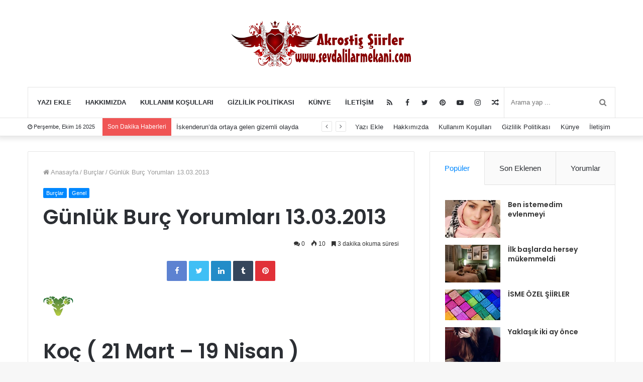

--- FILE ---
content_type: text/html; charset=UTF-8
request_url: https://sevdalilarmekani.com/gunluk-burc-yorumlari-13-03-2013.html
body_size: 28858
content:
<!DOCTYPE html> <html lang="tr" xmlns:og="http://ogp.me/ns#" xmlns:fb="http://ogp.me/ns/fb#"> <head> <script src="https://jsc.idealmedia.io/site/1029378.js" async>
</script> <div data-type="_mgwidget" data-widget-id="1717550"> </div> <script>(function(w,q){w[q]=w[q]||[];w[q].push(["_mgc.load"])})(window,"_mgq");
</script> <div data-type="_mgwidget" data-widget-id="1722483"> </div> <script>(function(w,q){w[q]=w[q]||[];w[q].push(["_mgc.load"])})(window,"_mgq");
</script> <script async src="https://www.googletagmanager.com/gtag/js?id=UA-81626056-1"></script> <script>
window.dataLayer = window.dataLayer || [];
function gtag(){dataLayer.push(arguments);}
gtag('js', new Date());
gtag('config', 'UA-81626056-1');
</script> <meta name="google-adsense-account" content="ca-pub-7631730565751553"> <meta charset="UTF-8"/> <link rel="profile" href="https://gmpg.org/xfn/11"/> <link rel="pingback" href="xmlrpc.php"/> <meta http-equiv='x-dns-prefetch-control' content='on'> <link rel='dns-prefetch' href="//cdnjs.cloudflare.com/"/> <link rel='dns-prefetch' href="//ajax.googleapis.com/"/> <link rel='dns-prefetch' href="//fonts.googleapis.com/"/> <link rel='dns-prefetch' href="//fonts.gstatic.com/"/> <link rel='dns-prefetch' href="//s.gravatar.com/"/> <link rel='dns-prefetch' href="//www.google-analytics.com/"/> <link rel='preload' as='image' href="wp-content/uploads/2017/09/sevdalilar-logo-1.png" type='image/png'> <link rel='preload' as='image' href="wp-content/uploads/2017/09/sevdalilar-logo-1.png" type='image/png'> <link rel='preload' as='font' href="wp-content/themes/jannah/assets/fonts/fontawesome/fontawesome-webfont.woff2" type='font/woff2' crossorigin='anonymous'/> <link rel='preload' as='font' href="wp-content/themes/jannah/assets/fonts/tiefonticon/tiefonticon.woff" type='font/woff' crossorigin='anonymous'/> <link rel='preload' as='script' href="//ajax.googleapis.com/ajax/libs/webfont/1/webfont.js"> <style id='tie-critical-css' type='text/css'>html{-ms-touch-action:manipulation;touch-action:manipulation;-webkit-text-size-adjust:100%;-ms-text-size-adjust:100%}article,aside,details,figcaption,figure,footer,header,main,menu,nav,section,summary{display:block}audio,canvas,progress,video{display:inline-block}audio:not([controls]){display:none;height:0}progress{vertical-align:baseline}template,[hidden]{display:none}a{background-color:transparent}a:active,a:hover{outline-width:0}abbr[title]{border-bottom:none;text-decoration:underline;text-decoration:underline dotted}b,strong{font-weight:inherit}b,strong{font-weight:600}dfn{font-style:italic}mark{background-color:#ff0;color:#000}small{font-size:80%}sub,sup{font-size:75%;line-height:0;position:relative;vertical-align:baseline}sub{bottom:-0.25em}sup{top:-0.5em}img{border-style:none}svg:not(:root){overflow:hidden}figure{margin:1em 0}hr{box-sizing:content-box;height:0;overflow:visible}button,input,select,textarea{font:inherit}optgroup{font-weight:bold}button,input,select{overflow:visible}button,input,select,textarea{margin:0}button,select{text-transform:none}button,[type="button"],[type="reset"],[type="submit"]{cursor:pointer}[disabled]{cursor:default}button,html [type="button"],[type="reset"],[type="submit"]{-webkit-appearance:button}button::-moz-focus-inner,input::-moz-focus-inner{border:0;padding:0}button:-moz-focusring,input:-moz-focusring{outline:1px dotted ButtonText}fieldset{border:1px solid #c0c0c0;margin:0 2px;padding:0.35em 0.625em 0.75em}legend{box-sizing:border-box;color:inherit;display:table;max-width:100%;padding:0;white-space:normal}textarea{overflow:auto}[type="checkbox"],[type="radio"]{box-sizing:border-box;padding:0}[type="number"]::-webkit-inner-spin-button,[type="number"]::-webkit-outer-spin-button{height:auto}[type="search"]{-webkit-appearance:textfield}[type="search"]::-webkit-search-cancel-button,[type="search"]::-webkit-search-decoration{-webkit-appearance:none}*{padding:0;margin:0;list-style:none;border:0;outline:none;box-sizing:border-box}*:before,*:after{box-sizing:border-box}body{background:#F7F7F7;color:#2c2f34;font-family:-apple-system, BlinkMacSystemFont, "Segoe UI", Roboto, Oxygen, Oxygen-Sans, Ubuntu, Cantarell, "Helvetica Neue", "Open Sans", Arial, sans-serif;font-size:13px;line-height:21px}h1,h2,h3,h4,h5,h6,.the-subtitle{line-height:1.3;font-weight:600}h1{font-size:41px;font-weight:700}h2{font-size:27px}h3{font-size:23px}h4,.the-subtitle{font-size:17px}h5{font-size:13px}h6{font-size:12px}a{color:#333;text-decoration:none;transition:0.15s}a:hover{color:#08f}img,object,embed{max-width:100%;height:auto}iframe{max-width:100%}p{line-height:21px}.says,.screen-reader-text{clip:rect(1px, 1px, 1px, 1px);position:absolute !important;height:1px;width:1px;overflow:hidden}.stream-title{margin-bottom:3px;font-size:85%;line-height:20px;color:#a5a5a5;display:block}.stream-item{text-align:center;position:relative;z-index:2;margin:20px 0;padding:0}.stream-item iframe{margin:0 auto}.stream-item img{max-width:100%;width:auto;height:auto;margin:0 auto;display:inline-block;vertical-align:middle}.stream-item.stream-item-above-header{margin:0}.post-layout-8.is-header-layout-1.has-header-ad .entry-header-outer,body.post-layout-8.has-header-below-ad .entry-header-outer{padding-top:0}.stream-item-top-wrapper ~ .stream-item-below-header,.is-header-layout-1.has-header-ad.post-layout-6 .featured-area,.has-header-below-ad.post-layout-6 .featured-area{margin-top:0}.has-header-below-ad .fullwidth-entry-title.container-wrapper,.is-header-layout-1.has-header-ad .fullwidth-entry-title,.is-header-layout-1.has-header-ad .is-first-section,.has-header-below-ad .is-first-section{padding-top:0;margin-top:0}@media (max-width: 991px){body:not(.is-header-layout-1).has-header-below-ad.has-header-ad .top-nav-below .has-breaking-news{margin-bottom:20px}.has-header-ad .fullwidth-entry-title.container-wrapper,.has-header-ad.has-header-below-ad .stream-item-below-header,.single.has-header-ad:not(.has-header-below-ad) #content,.page.has-header-ad:not(.has-header-below-ad) #content{margin-top:0}.has-header-ad .is-first-section{padding-top:0}.has-header-ad:not(.has-header-below-ad) .buddypress-header-outer{margin-bottom:15px}}.header-layout-2 .stream-item-top-wrapper{width:100%;max-width:100%;float:none;clear:both}@media (min-width: 992px){.header-layout-3 .stream-item-top img{float:right}}@media (max-width: 991px){.header-layout-3 .stream-item-top{clear:both}}#background-ad-cover{top:0;left:0;z-index:0;overflow:hidden;width:100%;height:100%;position:fixed}@media (max-width: 768px){.hide_banner_header .stream-item-above-header,.hide_banner_top .stream-item-top-wrapper,.hide_banner_below_header .stream-item-below-header,.hide_banner_bottom .stream-item-above-footer,.hide_breaking_news #top-nav,.hide_sidebars .sidebar,.hide_footer #footer-widgets-container,.hide_copyright #site-info,.hide_breadcrumbs #breadcrumb,.hide_share_post_top .post-footer-on-top,.hide_share_post_bottom .post-footer-on-bottom,.hide_post_newsletter #post-newsletter,.hide_related #related-posts,.hide_read_next #read-next-block,.hide_post_authorbio .post-components .about-author,.hide_post_nav .prev-next-post-nav,.hide_back_top_button #go-to-top,.hide_read_more_buttons .more-link{display:none !important}}body.tie-no-js a.remove,body.tie-no-js .fa,body.tie-no-js .weather-icon,body.tie-no-js [class^="tie-icon-"],body.tie-no-js [class*=" tie-icon-"],body.tie-no-js .tooltip,body.tie-no-js .woocommerce-message,body.tie-no-js .woocommerce-error,body.tie-no-js .woocommerce-info,body.tie-no-js .bbp-template-notice,body.tie-no-js .indicator-hint,body.tie-no-js .menu-counter-bubble-outer,body.tie-no-js .notifications-total-outer,body.tie-no-js .comp-sub-menu,body.tie-no-js .menu-sub-content{display:none !important}body.tie-no-js .weather-icon{visibility:hidden !important}.tie-popup,.autocomplete-suggestions{display:none}.container{margin-right:auto;margin-left:auto;padding-left:15px;padding-right:15px}.container:after{content:"";display:table;clear:both}@media (min-width: 768px){.container{width:100%}}@media (min-width: 1200px){.container{max-width:1200px}}.tie-row{margin-left:-15px;margin-right:-15px}.tie-row:after{content:"";display:table;clear:both}.tie-col-xs-1,.tie-col-sm-1,.tie-col-md-1,.tie-col-xs-2,.tie-col-sm-2,.tie-col-md-2,.tie-col-xs-3,.tie-col-sm-3,.tie-col-md-3,.tie-col-xs-4,.tie-col-sm-4,.tie-col-md-4,.tie-col-xs-5,.tie-col-sm-5,.tie-col-md-5,.tie-col-xs-6,.tie-col-sm-6,.tie-col-md-6,.tie-col-xs-7,.tie-col-sm-7,.tie-col-md-7,.tie-col-xs-8,.tie-col-sm-8,.tie-col-md-8,.tie-col-xs-9,.tie-col-sm-9,.tie-col-md-9,.tie-col-xs-10,.tie-col-sm-10,.tie-col-md-10,.tie-col-xs-11,.tie-col-sm-11,.tie-col-md-11,.tie-col-xs-12,.tie-col-sm-12,.tie-col-md-12{position:relative;min-height:1px;padding-left:15px;padding-right:15px}.tie-col-xs-1,.tie-col-xs-2,.tie-col-xs-3,.tie-col-xs-4,.tie-col-xs-5,.tie-col-xs-6,.tie-col-xs-7,.tie-col-xs-8,.tie-col-xs-9,.tie-col-xs-10,.tie-col-xs-11,.tie-col-xs-12{float:left}.tie-col-xs-1{width:8.33333%}.tie-col-xs-2{width:16.66667%}.tie-col-xs-3{width:25%}.tie-col-xs-4{width:33.33333%}.tie-col-xs-5{width:41.66667%}.tie-col-xs-6{width:50%}.tie-col-xs-7{width:58.33333%}.tie-col-xs-8{width:66.66667%}.tie-col-xs-9{width:75%}.tie-col-xs-10{width:83.33333%}.tie-col-xs-11{width:91.66667%}.tie-col-xs-12{width:100%}@media (min-width: 768px){.tie-col-sm-1,.tie-col-sm-2,.tie-col-sm-3,.tie-col-sm-4,.tie-col-sm-5,.tie-col-sm-6,.tie-col-sm-7,.tie-col-sm-8,.tie-col-sm-9,.tie-col-sm-10,.tie-col-sm-11,.tie-col-sm-12{float:left}.tie-col-sm-1{width:8.33333%}.tie-col-sm-2{width:16.66667%}.tie-col-sm-3{width:25%}.tie-col-sm-4{width:33.33333%}.tie-col-sm-5{width:41.66667%}.tie-col-sm-6{width:50%}.tie-col-sm-7{width:58.33333%}.tie-col-sm-8{width:66.66667%}.tie-col-sm-9{width:75%}.tie-col-sm-10{width:83.33333%}.tie-col-sm-11{width:91.66667%}.tie-col-sm-12{width:100%}}@media (min-width: 992px){.tie-col-md-1,.tie-col-md-2,.tie-col-md-3,.tie-col-md-4,.tie-col-md-5,.tie-col-md-6,.tie-col-md-7,.tie-col-md-8,.tie-col-md-9,.tie-col-md-10,.tie-col-md-11,.tie-col-md-12{float:left}.tie-col-md-1{width:8.33333%}.tie-col-md-2{width:16.66667%}.tie-col-md-3{width:25%}.tie-col-md-4{width:33.33333%}.tie-col-md-5{width:41.66667%}.tie-col-md-6{width:50%}.tie-col-md-7{width:58.33333%}.tie-col-md-8{width:66.66667%}.tie-col-md-9{width:75%}.tie-col-md-10{width:83.33333%}.tie-col-md-11{width:91.66667%}.tie-col-md-12{width:100%}}.tie-alignleft{float:left}.tie-alignright{float:right}.tie-aligncenter{clear:both;margin-left:auto;margin-right:auto}.fullwidth{width:100% !important}.alignleft{float:left;margin:0.375em 1.75em 1em 0}.alignright{float:right;margin:0.375em 0 1em 1.75em}.aligncenter{clear:both;display:block;margin:0 auto 1.75em;text-align:center;margin-left:auto;margin-right:auto;margin-top:6px;margin-bottom:6px}@media (max-width: 767px){.entry .alignright,.entry .alignright img,.entry .alignleft,.entry .alignleft img{float:none;clear:both;display:block;margin:0 auto 1.75em}}.clearfix:before,.clearfix:after{content:"\0020";display:block;height:0;overflow:hidden}.clearfix:after{clear:both}.clearfix{zoom:1}.tie-container,#tie-wrapper{height:100%;min-height:650px}.tie-container{position:relative;overflow:hidden}#tie-wrapper{background:#ffffff;position:relative;z-index:108;height:100%;margin:0 auto}.container-wrapper{background:#ffffff;border:1px solid rgba(0,0,0,0.1);border-radius:2px;padding:30px}#content{margin-top:30px}@media (max-width: 991px){#content{margin-top:15px}}.site-content{-ms-word-wrap:break-word;word-wrap:break-word}.boxed-layout #tie-wrapper,.boxed-layout .fixed-nav{max-width:1230px}.boxed-layout.wrapper-has-shadow #tie-wrapper{box-shadow:0 1px 7px rgba(171,171,171,0.5)}@media (min-width: 992px){.boxed-layout #main-nav.fixed-nav,.boxed-layout #tie-wrapper{width:95%}}@media (min-width: 992px){.framed-layout #tie-wrapper{margin-top:25px;margin-bottom:25px}}@media (min-width: 992px){.border-layout #tie-container{margin:25px}.border-layout:after,.border-layout:before{background:inherit;content:"";display:block;height:25px;left:0;bottom:0;position:fixed;width:100%;z-index:110}.border-layout:before{top:0;bottom:auto}.border-layout.admin-bar:before{top:32px}.border-layout #main-nav.fixed-nav{left:25px;right:25px;width:calc(100% - 50px)}}.theme-header{background:#ffffff;position:relative;z-index:999}.theme-header:after{content:"";display:table;clear:both}.theme-header.has-shadow{box-shadow:0 0 10px 5px rgba(0,0,0,0.1)}.theme-header.top-nav-below .top-nav{z-index:8}.logo-row{position:relative}.logo-container{overflow:hidden}#logo{margin-top:40px;margin-bottom:40px;display:block;float:left}#logo img{vertical-align:middle}#logo img[src*='.svg']{width:100% !important}@-moz-document url-prefix(){#logo img[src*='.svg']{height:100px}}#logo a{display:inline-block}#logo .h1-off{position:absolute;top:-9000px;left:-9000px}#logo.text-logo a{color:#08f}#logo.text-logo a:hover{color:#006dcc;opacity:0.8}.logo-text{font-size:50px;line-height:50px;font-weight:bold}@media (max-width: 670px){.logo-text{font-size:30px}}.logo_2x{display:none}@media only screen and (-webkit-min-device-pixel-ratio: 2), only screen and (min--moz-device-pixel-ratio: 2), only screen and (min-device-pixel-ratio: 2), only screen and (min-resolution: 192dpi), only screen and (min-resolution: 2dppx){.logo_normal{display:none}.logo_2x{display:inline-block}}.header-layout-2 #logo{float:none;text-align:center}.header-layout-2 #logo img{margin-right:auto;margin-left:auto}.header-layout-2 .logo-container{width:100%}@media (max-width: 991px){#theme-header #logo{margin:10px 0 !important;text-align:left;line-height:1}#theme-header #logo img{width:auto;max-width:190px}}@media (max-width: 479px){#theme-header #logo img{max-width:140px;max-height:60px !important}}@media (max-width: 991px){#theme-header.mobile-header-centered #logo{float:none;text-align:center}}.components{float:right}.components>li{position:relative;float:right;list-style:none}.components>li.social-icons-item{margin:0}.components>li>a{display:block;position:relative;width:30px;text-align:center;line-height:inherit;font-size:14px;color:#777777}.components>li>a:hover,.components>li:hover>a{color:#08f;z-index:2}.components .avatar{border-radius:100%;position:relative;top:4px;max-width:20px}.components a.follow-btn{width:auto;padding-left:15px;padding-right:15px;overflow:hidden}.components .follow-btn [class*=fa-]{font-size:13px}.components .follow-btn .follow-text{font-size:12px;margin-left:8px;display:block;float:right}.components .search-bar{width:auto;border:solid rgba(0,0,0,0.1);border-width:0 1px}.components #search{position:relative;background:transparent}.components #search-input{border:0;margin-bottom:0;line-height:inherit;width:100%;background:transparent;padding:0 35px 0 13px;border-radius:0;box-sizing:border-box;font-size:inherit}.components #search-input:hover{background:rgba(0,0,0,0.03)}.components #search-input:focus{background:rgba(0,0,0,0.03);box-shadow:none}.components #search-submit{position:absolute;right:0;top:0;width:40px;line-height:inherit;color:#777777;background:transparent;font-size:15px;padding:0;transition:color 0.15s}.components #search-submit:hover{color:#08f}#search-submit .fa-spinner{color:#555;cursor:default}.top-nav-boxed .components li:first-child.weather-menu-item,.main-nav-boxed .components li:first-child.weather-menu-item,.components .search-bar+.weather-menu-item{padding-right:10px}.weather-menu-item{display:-webkit-flex;display:-ms-flexbox;display:flex;-webkit-align-items:center;-ms-flex-align:center;align-items:center;padding-right:5px;overflow:hidden}.weather-menu-item:after{content:'t';visibility:hidden;width:0}.weather-menu-item .weather-wrap{padding:0;overflow:inherit;line-height:23px}.weather-menu-item .weather-forecast-day{display:block;float:left;width:auto;padding:0 10px;line-height:initial}.weather-menu-item .weather-forecast-day .weather-icon{font-size:26px;margin-bottom:0}.weather-menu-item .city-data{float:left;display:block;font-size:12px}.weather-menu-item .weather-current-temp{font-size:16px;font-weight:400}.weather-menu-item .weather-current-temp sup{font-size:9px;top:-2px}.weather-menu-item .theme-notice{padding:0 10px}.components .tie-weather-widget{color:#2c2f34}.main-nav-dark .main-nav .tie-weather-widget{color:#ffffff}.top-nav-dark .top-nav .tie-weather-widget{color:#aaa}.components .icon-basecloud-bg:after{color:#ffffff}.main-nav-dark .main-nav .icon-basecloud-bg:after{color:#1f2024}.top-nav-dark .top-nav .icon-basecloud-bg:after{color:#27292d}.header-layout-1 #menu-components-wrap{display:-webkit-flex;display:-ms-flexbox;display:flex;-webkit-justify-content:flex-end;-ms-flex-pack:end;justify-content:flex-end}@media (max-width: 991px){.header-layout-1 #main-nav [class*="tie-col-md"]{float:left;width:auto}}.header-layout-1 .main-menu-wrapper{display:table;width:100%}.header-layout-1 #logo{line-height:1;float:left;margin-top:20px;margin-bottom:20px}.header-layout-1 .header-layout-1-logo{display:table-cell;vertical-align:middle;float:none}.header-layout-1 #mobile-menu-icon{right:0}.header-layout-2 #menu-components-wrap{display:-webkit-flex;display:-ms-flexbox;display:flex;-webkit-justify-content:center;-ms-flex-pack:center;justify-content:center}.is-header-bg-extended #theme-header,.is-header-bg-extended #theme-header.header-layout-1 #main-nav:not(.fixed-nav){background:transparent !important;display:inline-block !important;width:100% !important;box-shadow:none !important;transition:background 0.3s}.is-header-bg-extended #theme-header:before,.is-header-bg-extended #theme-header.header-layout-1 #main-nav:not(.fixed-nav):before{content:"";position:absolute;width:100%;left:0;right:0;top:0;height:150px;background-image:linear-gradient(bottom, transparent, rgba(0,0,0,0.5))}@media (max-width: 991px){.is-header-bg-extended #tie-wrapper #theme-header .logo-container:not(.fixed-nav){background:transparent;box-shadow:none;transition:background 0.3s}}.is-header-bg-extended .has-background .is-first-section{margin-top:-350px !important}.is-header-bg-extended .has-background .is-first-section>*{padding-top:350px !important}.rainbow-line{height:3px;width:100%;position:relative;z-index:2;background-image:linear-gradient(to right, #f76570 0%, #f76570 8%, #f3a46b 8%, #f3a46b 16%, #f3a46b 16%, #ffd205 16%, #ffd205 24%, #ffd205 24%, #1bbc9b 24%, #1bbc9b 25%, #1bbc9b 32%, #14b9d5 32%, #14b9d5 40%, #c377e4 40%, #c377e4 48%, #f76570 48%, #f76570 56%, #f3a46b 56%, #f3a46b 64%, #ffd205 64%, #ffd205 72%, #1bbc9b 72%, #1bbc9b 80%, #14b9d5 80%, #14b9d5 80%, #14b9d5 89%, #c377e4 89%, #c377e4 100%)}.top-nav{background-color:#ffffff;position:relative;z-index:10;line-height:35px;border:1px solid rgba(0,0,0,0.1);border-width:1px 0;color:#2c2f34}.main-nav-below.top-nav-above .top-nav{border-top-width:0}.top-nav a:not(.button):not(:hover){color:#2c2f34}.top-nav .components>li:hover>a{color:#08f}.topbar-wrapper{display:-webkit-flex;display:-ms-flexbox;display:flex;min-height:35px}.top-nav.has-menu .topbar-wrapper,.top-nav.has-components .topbar-wrapper{display:block}.top-nav .tie-alignleft,.top-nav .tie-alignright{-webkit-flex-grow:1;-ms-flex-positive:1;flex-grow:1;position:relative}.top-nav.has-breaking-news .tie-alignleft{-webkit-flex:1 0 100px;-ms-flex:1 0 100px;flex:1 0 100px}.top-nav.has-breaking-news .tie-alignright{-webkit-flex-grow:0;-ms-flex-positive:0;flex-grow:0;z-index:1}.top-nav.has-date-components .tie-alignleft .components>li:first-child:not(.search-bar),.top-nav.has-date-components-menu .components>li:first-child:not(.search-bar),.top-nav-boxed .top-nav.has-components .components>li:first-child:not(.search-bar){border-width:0}@media (min-width: 992px){.header-layout-1.top-nav-below:not(.has-shadow) .top-nav{border-width:0 0 1px}}.topbar-today-date{float:left;padding-right:15px;font-size:11px;-webkit-flex-shrink:0;-ms-flex-negative:0;flex-shrink:0}.topbar-today-date:before{content:"\f017"}.top-menu .menu a{padding:0 10px}.top-menu .menu li:hover>a{color:#08f}.top-menu .menu ul{display:none;position:absolute;background:#ffffff}.top-menu .menu li:hover>ul{display:block}.top-menu .menu li{position:relative}.top-menu .menu ul.sub-menu a{width:180px;line-height:20px;padding:7px 15px}.tie-alignright .top-menu{float:right;border-width:0 1px}.top-menu .menu .tie-current-menu>a{color:#08f}@media (min-width: 992px){.top-nav-boxed .top-nav{background:transparent !important;border-width:0}.top-nav-boxed .topbar-today-date{padding:0 15px}.top-nav-boxed .top-nav{background:transparent;border-width:0}.top-nav-boxed .topbar-wrapper{background:#ffffff;border:1px solid rgba(0,0,0,0.1);border-width:0 1px 1px;width:100%}.top-nav-boxed.main-nav-above.top-nav-below:not(.header-layout-1) .topbar-wrapper{border-width:1px}.top-nav-boxed.has-shadow.top-nav-below .topbar-wrapper,.top-nav-boxed.has-shadow.top-nav-below-main-nav .topbar-wrapper{border-width:1px 1px 0 !important}.top-nav-boxed.main-nav-below.top-nav-below-main-nav .has-breaking-news .topbar-wrapper{border-left-width:0 !important}.top-nav-boxed .has-menu .topbar-wrapper,.top-nav-boxed .has-components .topbar-wrapper{border-width:0 1px 1px}.top-nav-boxed .tie-alignright .search-bar{border-right-width:0}.top-nav-boxed .tie-alignleft .search-bar{border-left-width:0}.top-nav-boxed .has-date-components .tie-alignleft .search-bar,.top-nav-boxed .has-date-components-menu .tie-alignleft .search-bar{border-left-width:1px}}.top-nav .tie-alignleft .components,.top-nav .tie-alignleft .components>li{float:left}.top-nav .tie-alignleft .comp-sub-menu{right:auto;left:-1px}.top-nav-dark .top-nav{background-color:#2c2e32;color:#aaa}.top-nav-dark #top-nav,.top-nav-dark #top-nav .topbar-wrapper{border-width:0}.top-nav-dark .top-nav *{border-color:rgba(255,255,255,0.1)}.top-nav-dark .top-nav .breaking a{color:#aaa}.top-nav-dark .top-nav .breaking a:hover{color:#ffffff}.top-nav-dark .top-nav .components>li>a,.top-nav-dark .top-nav .components>li.social-icons-item .social-link:not(:hover) span{color:#aaa}.top-nav-dark .top-nav .components>li:hover>a{color:#ffffff}.top-nav-dark .top-nav .top-menu li a{color:#aaa;border-color:rgba(255,255,255,0.04)}.top-nav-dark .top-menu ul{background:#2c2e32}.top-nav-dark .top-menu li:hover>a{background:rgba(0,0,0,0.1);color:#08f}.top-nav-dark.top-nav-boxed .top-nav{background-color:transparent}.top-nav-dark.top-nav-boxed .topbar-wrapper{background-color:#2c2e32}.top-nav-dark.top-nav-boxed.top-nav-above.main-nav-below .topbar-wrapper{border-width:0}@media (max-width: 991px){.top-nav:not(.has-breaking-news),.topbar-today-date,.top-menu,.theme-header .components{display:none}.is-header-layout-1 .top-nav-below .top-nav.has-breaking-news{border-top-width:0}}.breaking{float:left;width:100%;height:35px;line-height:35px}.breaking-title{padding:0 10px;display:block;float:left;color:#ffffff;font-size:12px;position:relative}.breaking-title span{position:relative;z-index:1}.breaking-title span.fa{display:none}@media (max-width: 600px){.breaking-title span.fa{display:inline-block}.breaking-title .breaking-title-text{display:none}}.breaking-title:before{content:"";background:#f05555;width:100%;height:100%;position:absolute;left:0;top:0;z-index:0}.breaking-news{display:none}.ticker-wrapper.has-js{margin:0;padding:0px;height:35px;display:block;overflow:hidden;position:relative;padding-right:20px}@media (min-width: 480px){.controls-is-active .ticker-wrapper.has-js{padding-right:70px}}.ticker{width:100%;height:35px;display:block;position:relative;overflow:hidden}.ticker-content{display:none;left:10px;line-height:35px;position:absolute;background-color:#ffffff;overflow:hidden;white-space:nowrap;word-wrap:normal;text-overflow:ellipsis;max-width:calc(100% - 10px);width:auto}.top-nav-dark .ticker-content{background-color:#2c2e32}.ticker-content:focus{outline:none}.ticker-content.is-paused{-webkit-transform:none !important;-ms-transform:none !important;transform:none !important}.ticker-swipe{position:absolute;top:0px;left:10px;display:block;width:calc(100% - 10px);height:35px}.ticker-swipe span{margin-left:1px;height:35px;width:7px;display:block}.ticker-swipe span:after{content:"_"}.ticker-content,.ticker-swipe{background-color:#ffffff}.top-nav-dark .ticker-content,.top-nav-dark .ticker-swipe,.box-dark-skin .ticker-content,.box-dark-skin .ticker-swipe{background-color:#2c2e32}.breaking-news-nav{position:absolute;right:0;padding-right:8px;list-style-type:none;height:35px}header:not(.top-nav-boxed) .has-breaking .breaking-news-nav{padding:0}@media (max-width: 479px){.breaking-news-nav{display:none}}.breaking-news-nav li{padding:0px;margin:6px 0 6px 7px;float:left;cursor:pointer;height:21px;width:21px;display:block;line-height:19px;text-align:center;border-radius:2px;border:1px solid rgba(0,0,0,0.1);transition:0.3s}.box-dark-skin .breaking-news-nav li,.top-nav-dark .breaking-news-nav li{border-color:rgba(255,255,255,0.1)}.breaking-news-nav li:after{opacity:0.8;display:inline-block;content:"\f04c";font-family:"Fontawesome"}.breaking-news-nav li:hover{background-color:#f05555;border-color:#f05555;color:#ffffff}.breaking-news-nav li:hover:after{opacity:1}.breaking-news-nav li.jnt-prev:after{content:"\f104"}.breaking-news-nav li.jnt-next:after{content:"\f105"}.up-down-controls .breaking-news-nav li:after{-webkit-transform:rotate(90deg);-ms-transform:rotate(90deg);transform:rotate(90deg)}.ticker-dir-left .ticker-content,.ticker-dir-left .ticker{float:left}.ticker-dir-right .ticker-content,.ticker-dir-right .ticker{float:right}.main-nav-wrapper{position:relative;z-index:4}.main-nav-below.top-nav-below-main-nav .main-nav-wrapper{z-index:9}.main-nav-above.top-nav-below .main-nav-wrapper{z-index:10}.main-nav{position:relative;border:1px solid rgba(0,0,0,0.1);border-width:1px 0}.main-menu-wrapper{border:0 solid rgba(0,0,0,0.1);position:relative}@media (min-width: 992px){.header-menu{float:left}.header-menu .menu li{display:block;float:left}.header-menu .menu a{display:block;position:relative}.header-menu .menu .sub-menu a{padding:8px 10px}.header-menu .menu a:hover,.header-menu .menu li:hover>a{z-index:2}.header-menu .menu ul{box-shadow:0 2px 5px rgba(0,0,0,0.1)}.header-menu .menu ul li{position:relative}.header-menu .menu ul a{border-width:0 0 1px;transition:0.15s}.header-menu .menu ul ul{padding-top:0;top:0;left:100%}#main-nav{z-index:9;line-height:60px}.top-nav-below-main-nav #main-nav .main-menu>ul>li,.header-layout-1.top-nav-below #main-nav .main-menu>ul>li{border-bottom:0;margin-bottom:0}.main-menu .menu a{transition:0.15s}.main-menu .menu>li>a{padding:0 14px;font-size:13px;font-weight:600}.main-menu .menu>li>.menu-sub-content{border-top:2px solid #08f}.main-menu .menu>li.tie-current-menu{border-bottom:5px solid #08f;margin-bottom:-5px}.main-menu .menu>li.tie-current-menu>a:after{content:"";width:20px;height:2px;position:absolute;margin-top:17px;left:50%;top:50%;bottom:auto;right:auto;-webkit-transform:translateX(-50%) translateY(-50%);-ms-transform:translateX(-50%) translateY(-50%);transform:translateX(-50%) translateY(-50%);background:#2c2f34;transition:0.3s}.main-menu .menu>li.is-icon-only>a{padding:0 20px;line-height:inherit}.main-menu .menu>li.is-icon-only>a:after,.main-menu .menu>li.is-icon-only>a:before{display:none}.main-menu .menu>li.is-icon-only>a .fa{font-size:160%;-webkit-transform:translateY(15%);-ms-transform:translateY(15%);transform:translateY(15%)}.main-menu .menu ul{line-height:20px;z-index:1}.main-menu .menu .sub-menu .fa,.main-menu .menu .mega-recent-featured-list .fa,.main-menu .menu .mega-link-column .fa,.main-menu .menu .mega-cat-more-links .fa{width:20px}.main-menu .menu-sub-content{display:none;padding:0;width:200px;position:absolute;box-shadow:0 2px 2px rgba(0,0,0,0.15)}.main-menu .menu-sub-content a{width:200px}.main-menu ul li:hover>.menu-sub-content,.main-menu ul li[aria-expanded="true"]>ul,.main-menu ul li[aria-expanded="true"]>.mega-menu-block{display:block;z-index:1}nav.main-nav .menu>li.tie-current-menu>a,nav.main-nav .menu>li:hover>a{background-color:#08f;color:#fff}.header-layout-1 .main-menu-wrap .menu>li:only-child:not(.mega-menu){position:relative}.header-layout-1 .main-menu-wrap .menu>li:only-child>.menu-sub-content{right:0;left:auto}.header-layout-1 .main-menu-wrap .menu>li:only-child>.menu-sub-content ul{left:auto;right:100%}nav.main-nav .components>li>a:not(.follow-btn){width:35px}nav.main-nav .components>li:hover>a{color:#08f}.main-nav-dark .main-nav{background:#1f2024;border-width:0}.main-nav-dark .main-nav .search-bar{border-color:rgba(255,255,255,0.07)}.main-nav-dark .main-nav .components>li>a{color:#ffffff}.main-nav-dark .main-nav .components>li.social-icons-item .social-link:not(:hover) span{color:#ffffff}.main-nav-dark .main-nav.fixed-nav{background-color:rgba(31,32,36,0.95)}.main-nav-dark .main-menu .menu>li a{color:#ffffff}.main-nav-dark .main-menu .menu ul li:hover>a,.main-nav-dark .main-menu .menu ul li.current-menu-item:not(.mega-link-column)>a{color:#08f}.main-nav-dark .main-menu .menu-sub-content{background:#1f2024;color:#ffffff}.main-nav-dark .main-menu .menu ul a,.main-nav-dark .main-menu .mega-cat-wrapper,.main-nav-dark .mega-cat-more-links>li a{border-color:rgba(255,255,255,0.04)}.main-nav-dark .mega-recent-featured-list:after{background:rgba(0,0,0,0.08)}.main-nav-dark.main-nav-boxed .main-nav .main-menu-wrapper{background-color:#1f2024}.main-nav-dark .cats-vertical,.main-nav-dark ul.cats-horizontal li a{background:rgba(0,0,0,0.2)}.main-nav-dark ul.cats-horizontal li a{border:none}.main-nav-dark ul.cats-vertical li a.is-active,.main-nav-dark ul.cats-vertical li a:hover{background:#1f2024}.main-nav-light .main-nav{background-color:#ffffff;color:#2c2f34}.main-nav-light .main-nav .menu-sub-content{background:#ffffff}.main-nav-light .main-nav .menu ul li:hover>a,.main-nav-light .main-nav .components li a:hover,.main-nav-light .main-nav .menu ul li.current-menu-item:not(.mega-link-column)>a{color:#08f}.main-nav-light .main-nav .menu a,.main-nav-light .main-nav .components li a{color:#2c2f34}.main-nav-light .main-nav .components li a.button:hover,.main-nav-light .main-nav .components li a.checkout-button{color:#fff}.main-nav-light .main-nav.fixed-nav{background-color:rgba(255,255,255,0.95)}.main-nav-light .cats-vertical{background:rgba(0,0,0,0.03)}.main-nav-light ul.cats-vertical li a.is-active,.main-nav-light ul.cats-vertical li a:hover{background:#fff}.main-nav-light .mega-menu .post-meta,.main-nav-light .mega-menu .post-meta a:not(:hover){color:rgba(0,0,0,0.5)}#sticky-logo{overflow:hidden;float:left;vertical-align:middle}#sticky-logo a{line-height:1;display:inline-block}#sticky-logo img{position:relative;vertical-align:middle;padding:8px 10px;top:-1px;max-height:50px}.just-before-sticky #sticky-logo img,.header-layout-1 #sticky-logo img{padding:0}.header-layout-1:not(.has-custom-sticky-logo) #sticky-logo{display:none}.theme-header #sticky-logo img{opacity:0;visibility:hidden;width:0 !important;-webkit-transform:translateY(75%);-ms-transform:translateY(75%);transform:translateY(75%);transition:opacity 0.6s cubic-bezier(0.55, 0, 0.1, 1),-webkit-transform 0.3s cubic-bezier(0.55, 0, 0.1, 1);transition:transform 0.3s cubic-bezier(0.55, 0, 0.1, 1),opacity 0.6s cubic-bezier(0.55, 0, 0.1, 1);transition:transform 0.3s cubic-bezier(0.55, 0, 0.1, 1),opacity 0.6s cubic-bezier(0.55, 0, 0.1, 1),-webkit-transform 0.3s cubic-bezier(0.55, 0, 0.1, 1)}.theme-header.header-layout-1:not(.has-custom-sticky-logo) #sticky-logo img{transition:none}.theme-header:not(.header-layout-1) #main-nav:not(.fixed-nav) #sticky-logo img{margin-left:-20px}.header-layout-1 .flex-placeholder{-webkit-flex-grow:1;-ms-flex-positive:1;flex-grow:1}}@media (max-width: 991px){#sticky-logo{display:none}}.theme-header .fixed-nav{position:fixed;width:100%;top:0;bottom:auto !important;z-index:100;will-change:transform;-webkit-transform:translateY(-100%);-ms-transform:translateY(-100%);transform:translateY(-100%);transition:-webkit-transform 0.3s;transition:transform 0.3s;transition:transform 0.3s, -webkit-transform 0.3s;box-shadow:0 4px 2px -2px rgba(0,0,0,0.1);border-width:0;background-color:rgba(255,255,255,0.95)}.theme-header .fixed-nav:not(.just-before-sticky){line-height:60px !important}@media (min-width: 992px){.theme-header .fixed-nav:not(.just-before-sticky) .header-layout-1-logo{display:none}}.theme-header .fixed-nav:not(.just-before-sticky) #sticky-logo img{opacity:1;visibility:visible;width:auto !important;-webkit-transform:translateY(0);-ms-transform:translateY(0);transform:translateY(0)}@media (min-width: 992px){.header-layout-1:not(.just-before-sticky):not(.has-custom-sticky-logo) .fixed-nav #sticky-logo{display:block}}.admin-bar .theme-header .fixed-nav{top:32px}@media (max-width: 782px){.admin-bar .theme-header .fixed-nav{top:46px}}@media (max-width: 600px){.admin-bar .theme-header .fixed-nav{top:0}}@media (min-width: 992px){.border-layout .theme-header .fixed-nav{top:25px}.border-layout.admin-bar .theme-header .fixed-nav{top:57px}}.theme-header .fixed-nav .container{opacity:0.95}.theme-header .fixed-nav .main-menu-wrapper,.theme-header .fixed-nav .main-menu{border-top:0}.theme-header .fixed-nav.fixed-unpinned:not(.default-behavior-mode) .main-menu .menu>li.tie-current-menu{border-bottom-width:0;margin-bottom:0}.theme-header .fixed-nav.unpinned-no-transition{transition:none}.theme-header .fixed-pinned,.theme-header .default-behavior-mode.fixed-unpinned{-webkit-transform:translate3d(0, 0, 0);transform:translate3d(0, 0, 0)}@media (max-width: 991px){.theme-header .fixed-nav{transition:none}.fixed-nav.logo-container.sticky-up,.fixed-nav.logo-container.sticky-nav-slide.sticky-down,.fixed-nav#main-nav.sticky-up,.fixed-nav#main-nav.sticky-nav-slide.sticky-down{transition:-webkit-transform 0.4s ease;transition:transform 0.4s ease;transition:transform 0.4s ease, -webkit-transform 0.4s ease}.sticky-type-slide .fixed-nav.logo-container.sticky-nav-slide-visible,.sticky-type-slide .fixed-nav#main-nav.sticky-nav-slide-visible{-webkit-transform:translateY(0);-ms-transform:translateY(0);transform:translateY(0)}.fixed-nav.default-behavior-mode{-webkit-transform:none !important;-ms-transform:none !important;transform:none !important}}@media (min-width: 992px){.main-nav-boxed .main-nav{border-width:0}.main-nav-boxed .main-menu-wrapper{float:left;width:100%}.main-nav-boxed .main-menu-wrapper .search-bar{border-right-width:0}.main-nav-boxed.main-nav-light .main-menu-wrapper{border-width:1px;background-color:#ffffff}.dark-skin .main-nav-boxed.main-nav-light .main-menu-wrapper{border-width:0}.main-nav-boxed.main-nav-light .fixed-nav .main-menu-wrapper{border-color:transparent}.main-nav-above.top-nav-above #main-nav:not(.fixed-nav){top:-1px}.main-nav-below.top-nav-below #main-nav:not(.fixed-nav){bottom:-1px}.dark-skin .main-nav-below.top-nav-above #main-nav{border-width:0}.dark-skin .main-nav-below.top-nav-below-main-nav #main-nav{border-top-width:0}}.main-nav-boxed .main-nav:not(.fixed-nav),.main-nav-boxed .fixed-nav .main-menu-wrapper,.theme-header:not(.main-nav-boxed) .fixed-nav .main-menu-wrapper{background-color:transparent !important}@media (min-width: 992px){.header-layout-1.main-nav-below.top-nav-above .main-nav{margin-top:-1px}.header-layout-1.main-nav-below.top-nav-above .top-nav{border-top-width:0}.header-layout-1.main-nav-below.top-nav-above .breaking-title{top:0;margin-bottom:-1px}}.header-layout-1.main-nav-below.top-nav-below-main-nav .main-nav-wrapper{z-index:9}.header-layout-1.main-nav-below.top-nav-below-main-nav .main-nav{margin-bottom:-1px;bottom:0;border-top-width:0}@media (min-width: 992px){.header-layout-1.main-nav-below.top-nav-below-main-nav .top-nav{margin-top:-1px}}.header-layout-1.has-shadow:not(.top-nav-below) .main-nav{border-bottom:0 !important}#theme-header.header-layout-1>div:only-child nav{border-width:0 !important}@media only screen and (min-width: 992px) and (max-width: 1100px){.main-nav .menu>li:not(.is-icon-only)>a{padding-left:7px;padding-right:7px}.main-nav .menu>li:not(.is-icon-only)>a:before{display:none}.main-nav .menu>li.is-icon-only>a{padding-left:15px;padding-right:15px}}.menu-tiny-label{font-size:10px;border-radius:10px;padding:2px 7px 3px;margin-left:3px;line-height:1;position:relative;top:-1px}.menu-tiny-label.menu-tiny-circle{border-radius:100%}@media (max-width: 991px){#tie-wrapper header#theme-header{box-shadow:none;background:transparent !important}.logo-container,.header-layout-1 .main-nav{border-width:0;box-shadow:0 4px 2px -2px rgba(0,0,0,0.1)}.header-layout-1.top-nav-below .main-nav:not(.fixed-nav){box-shadow:none}.is-header-layout-1.has-header-ad .top-nav-below .main-nav{border-bottom-width:1px}.logo-container,.header-layout-1 .main-nav{background-color:#ffffff}.dark-skin .logo-container,.main-nav-dark.header-layout-1 .main-nav{background-color:#1f2024}.dark-skin #theme-header .logo-container.fixed-nav{background-color:rgba(31,32,36,0.95)}.header-layout-1.main-nav-below.top-nav-below-main-nav .main-nav{margin-bottom:0}#sticky-nav-mask,.header-layout-1 #menu-components-wrap,.header-layout-3 .main-nav-wrapper,.header-layout-2 .main-nav-wrapper{display:none}.main-menu-wrapper .tie-alignleft{width:100%}} </style> <meta name='robots' content='max-image-preview:large'/> <style>img:is([sizes="auto" i], [sizes^="auto," i]) { contain-intrinsic-size: 3000px 1500px }</style> <title>Günlük Burç Yorumları 13.03.2013 - İsme Özel Şiir</title> <meta name="robots" content="index, follow"/> <meta name="googlebot" content="index, follow, max-snippet:-1, max-image-preview:large, max-video-preview:-1"/> <meta name="bingbot" content="index, follow, max-snippet:-1, max-image-preview:large, max-video-preview:-1"/> <link rel="canonical" href="https://sevdalilarmekani.com/gunluk-burc-yorumlari-13-03-2013.html"/> <meta property="og:locale" content="tr_TR"/> <meta property="og:type" content="article"/> <meta property="og:title" content="Günlük Burç Yorumları 13.03.2013 - İsme Özel Şiir"/> <meta property="og:description" content="Koç ( 21 Mart &#8211; 19 Nisan ) Yeni tanışacağınız birisiyle ilk anda yıldızınız barışmayabilir ama sandığınızdan daha düzgün biri olduğunu göreceksiniz. Peşin hükümlü olmak bazen yanılgıya düşmenize neden olabiliyor. İş yaşamınızda genel olarak doyumlusunuz, fakat aynı pozisyonda çalıştığınız ve inatlaştığınız birisiyle bugün sürtüşmeler yaşamanız mümkün. Para problemlerinizi, masrafları kısarak ve küçük ilave işler yaparak en &hellip;"/> <meta property="og:url" content="https://sevdalilarmekani.com/gunluk-burc-yorumlari-13-03-2013.html"/> <meta property="og:site_name" content="İsme Özel Şiir"/> <meta property="article:author" content="http://www.facebook.com/tanerselma"/> <meta property="article:published_time" content="2013-03-13T07:51:28+00:00"/> <meta property="og:image" content="https://createnspread.appspot.com/fortuneapp/images/burc1.gif"/> <meta name="twitter:card" content="summary_large_image"/> <meta name="twitter:creator" content="@https://twitter.com/sevdalilar01"/> <script type="application/ld+json" class="yoast-schema-graph">{"@context":"https://schema.org","@graph":[{"@type":"WebSite","@id":"https://sevdalilarmekani.com/#website","url":"https://sevdalilarmekani.com/","name":"\u0130sme \u00d6zel \u015eiir","description":"Taner temel&#039;in \u015fair ruhlu duygular\u0131yla kurumu\u015ftur.Duygular\u0131n\u0131 aktarabilece\u011fi bir blog sitesidir.","potentialAction":[{"@type":"SearchAction","target":"https://sevdalilarmekani.com/?s={search_term_string}","query-input":"required name=search_term_string"}],"inLanguage":"tr"},{"@type":"ImageObject","@id":"https://sevdalilarmekani.com/gunluk-burc-yorumlari-13-03-2013.html#primaryimage","inLanguage":"tr","url":"https://createnspread.appspot.com/fortuneapp/images/burc1.gif"},{"@type":"WebPage","@id":"https://sevdalilarmekani.com/gunluk-burc-yorumlari-13-03-2013.html#webpage","url":"https://sevdalilarmekani.com/gunluk-burc-yorumlari-13-03-2013.html","name":"G\u00fcnl\u00fck Bur\u00e7 Yorumlar\u0131 13.03.2013 - \u0130sme \u00d6zel \u015eiir","isPartOf":{"@id":"https://sevdalilarmekani.com/#website"},"primaryImageOfPage":{"@id":"https://sevdalilarmekani.com/gunluk-burc-yorumlari-13-03-2013.html#primaryimage"},"datePublished":"2013-03-13T07:51:28+00:00","dateModified":"2013-03-13T07:51:28+00:00","author":{"@id":"https://sevdalilarmekani.com/#/schema/person/e4581573011bf5b296ace7f121283f77"},"inLanguage":"tr","potentialAction":[{"@type":"ReadAction","target":["https://sevdalilarmekani.com/gunluk-burc-yorumlari-13-03-2013.html"]}]},{"@type":["Person"],"@id":"https://sevdalilarmekani.com/#/schema/person/e4581573011bf5b296ace7f121283f77","name":"admin","image":{"@type":"ImageObject","@id":"https://sevdalilarmekani.com/#personlogo","inLanguage":"tr","url":"https://secure.gravatar.com/avatar/f6b0581668c7a6677411b62821e3413d75cce677e4dcb42a6a06c7aa2ad720a6?s=96&d=identicon&r=g","caption":"admin"},"sameAs":["http://www.facebook.com/tanerselma","https://twitter.com/https://twitter.com/sevdalilar01","http://www.youtube.com/user/tanertemel?feature=guide"]}]}</script> <link rel="alternate" type="application/rss+xml" title="İsme Özel Şiir &raquo; akışı" href="feed"/> <link rel="alternate" type="application/rss+xml" title="İsme Özel Şiir &raquo; yorum akışı" href="comments/feed"/> <link rel="alternate" type="application/rss+xml" title="İsme Özel Şiir &raquo; Günlük Burç Yorumları 13.03.2013 yorum akışı" href="gunluk-burc-yorumlari-13-03-2013.html/feed"/> <style id='classic-theme-styles-inline-css' type='text/css'> /*! This file is auto-generated */ .wp-block-button__link{color:#fff;background-color:#32373c;border-radius:9999px;box-shadow:none;text-decoration:none;padding:calc(.667em + 2px) calc(1.333em + 2px);font-size:1.125em}.wp-block-file__button{background:#32373c;color:#fff;text-decoration:none} </style> <style id='global-styles-inline-css' type='text/css'> :root{--wp--preset--aspect-ratio--square: 1;--wp--preset--aspect-ratio--4-3: 4/3;--wp--preset--aspect-ratio--3-4: 3/4;--wp--preset--aspect-ratio--3-2: 3/2;--wp--preset--aspect-ratio--2-3: 2/3;--wp--preset--aspect-ratio--16-9: 16/9;--wp--preset--aspect-ratio--9-16: 9/16;--wp--preset--color--black: #000000;--wp--preset--color--cyan-bluish-gray: #abb8c3;--wp--preset--color--white: #ffffff;--wp--preset--color--pale-pink: #f78da7;--wp--preset--color--vivid-red: #cf2e2e;--wp--preset--color--luminous-vivid-orange: #ff6900;--wp--preset--color--luminous-vivid-amber: #fcb900;--wp--preset--color--light-green-cyan: #7bdcb5;--wp--preset--color--vivid-green-cyan: #00d084;--wp--preset--color--pale-cyan-blue: #8ed1fc;--wp--preset--color--vivid-cyan-blue: #0693e3;--wp--preset--color--vivid-purple: #9b51e0;--wp--preset--gradient--vivid-cyan-blue-to-vivid-purple: linear-gradient(135deg,rgba(6,147,227,1) 0%,rgb(155,81,224) 100%);--wp--preset--gradient--light-green-cyan-to-vivid-green-cyan: linear-gradient(135deg,rgb(122,220,180) 0%,rgb(0,208,130) 100%);--wp--preset--gradient--luminous-vivid-amber-to-luminous-vivid-orange: linear-gradient(135deg,rgba(252,185,0,1) 0%,rgba(255,105,0,1) 100%);--wp--preset--gradient--luminous-vivid-orange-to-vivid-red: linear-gradient(135deg,rgba(255,105,0,1) 0%,rgb(207,46,46) 100%);--wp--preset--gradient--very-light-gray-to-cyan-bluish-gray: linear-gradient(135deg,rgb(238,238,238) 0%,rgb(169,184,195) 100%);--wp--preset--gradient--cool-to-warm-spectrum: linear-gradient(135deg,rgb(74,234,220) 0%,rgb(151,120,209) 20%,rgb(207,42,186) 40%,rgb(238,44,130) 60%,rgb(251,105,98) 80%,rgb(254,248,76) 100%);--wp--preset--gradient--blush-light-purple: linear-gradient(135deg,rgb(255,206,236) 0%,rgb(152,150,240) 100%);--wp--preset--gradient--blush-bordeaux: linear-gradient(135deg,rgb(254,205,165) 0%,rgb(254,45,45) 50%,rgb(107,0,62) 100%);--wp--preset--gradient--luminous-dusk: linear-gradient(135deg,rgb(255,203,112) 0%,rgb(199,81,192) 50%,rgb(65,88,208) 100%);--wp--preset--gradient--pale-ocean: linear-gradient(135deg,rgb(255,245,203) 0%,rgb(182,227,212) 50%,rgb(51,167,181) 100%);--wp--preset--gradient--electric-grass: linear-gradient(135deg,rgb(202,248,128) 0%,rgb(113,206,126) 100%);--wp--preset--gradient--midnight: linear-gradient(135deg,rgb(2,3,129) 0%,rgb(40,116,252) 100%);--wp--preset--font-size--small: 13px;--wp--preset--font-size--medium: 20px;--wp--preset--font-size--large: 36px;--wp--preset--font-size--x-large: 42px;--wp--preset--spacing--20: 0.44rem;--wp--preset--spacing--30: 0.67rem;--wp--preset--spacing--40: 1rem;--wp--preset--spacing--50: 1.5rem;--wp--preset--spacing--60: 2.25rem;--wp--preset--spacing--70: 3.38rem;--wp--preset--spacing--80: 5.06rem;--wp--preset--shadow--natural: 6px 6px 9px rgba(0, 0, 0, 0.2);--wp--preset--shadow--deep: 12px 12px 50px rgba(0, 0, 0, 0.4);--wp--preset--shadow--sharp: 6px 6px 0px rgba(0, 0, 0, 0.2);--wp--preset--shadow--outlined: 6px 6px 0px -3px rgba(255, 255, 255, 1), 6px 6px rgba(0, 0, 0, 1);--wp--preset--shadow--crisp: 6px 6px 0px rgba(0, 0, 0, 1);}:where(.is-layout-flex){gap: 0.5em;}:where(.is-layout-grid){gap: 0.5em;}body .is-layout-flex{display: flex;}.is-layout-flex{flex-wrap: wrap;align-items: center;}.is-layout-flex > :is(*, div){margin: 0;}body .is-layout-grid{display: grid;}.is-layout-grid > :is(*, div){margin: 0;}:where(.wp-block-columns.is-layout-flex){gap: 2em;}:where(.wp-block-columns.is-layout-grid){gap: 2em;}:where(.wp-block-post-template.is-layout-flex){gap: 1.25em;}:where(.wp-block-post-template.is-layout-grid){gap: 1.25em;}.has-black-color{color: var(--wp--preset--color--black) !important;}.has-cyan-bluish-gray-color{color: var(--wp--preset--color--cyan-bluish-gray) !important;}.has-white-color{color: var(--wp--preset--color--white) !important;}.has-pale-pink-color{color: var(--wp--preset--color--pale-pink) !important;}.has-vivid-red-color{color: var(--wp--preset--color--vivid-red) !important;}.has-luminous-vivid-orange-color{color: var(--wp--preset--color--luminous-vivid-orange) !important;}.has-luminous-vivid-amber-color{color: var(--wp--preset--color--luminous-vivid-amber) !important;}.has-light-green-cyan-color{color: var(--wp--preset--color--light-green-cyan) !important;}.has-vivid-green-cyan-color{color: var(--wp--preset--color--vivid-green-cyan) !important;}.has-pale-cyan-blue-color{color: var(--wp--preset--color--pale-cyan-blue) !important;}.has-vivid-cyan-blue-color{color: var(--wp--preset--color--vivid-cyan-blue) !important;}.has-vivid-purple-color{color: var(--wp--preset--color--vivid-purple) !important;}.has-black-background-color{background-color: var(--wp--preset--color--black) !important;}.has-cyan-bluish-gray-background-color{background-color: var(--wp--preset--color--cyan-bluish-gray) !important;}.has-white-background-color{background-color: var(--wp--preset--color--white) !important;}.has-pale-pink-background-color{background-color: var(--wp--preset--color--pale-pink) !important;}.has-vivid-red-background-color{background-color: var(--wp--preset--color--vivid-red) !important;}.has-luminous-vivid-orange-background-color{background-color: var(--wp--preset--color--luminous-vivid-orange) !important;}.has-luminous-vivid-amber-background-color{background-color: var(--wp--preset--color--luminous-vivid-amber) !important;}.has-light-green-cyan-background-color{background-color: var(--wp--preset--color--light-green-cyan) !important;}.has-vivid-green-cyan-background-color{background-color: var(--wp--preset--color--vivid-green-cyan) !important;}.has-pale-cyan-blue-background-color{background-color: var(--wp--preset--color--pale-cyan-blue) !important;}.has-vivid-cyan-blue-background-color{background-color: var(--wp--preset--color--vivid-cyan-blue) !important;}.has-vivid-purple-background-color{background-color: var(--wp--preset--color--vivid-purple) !important;}.has-black-border-color{border-color: var(--wp--preset--color--black) !important;}.has-cyan-bluish-gray-border-color{border-color: var(--wp--preset--color--cyan-bluish-gray) !important;}.has-white-border-color{border-color: var(--wp--preset--color--white) !important;}.has-pale-pink-border-color{border-color: var(--wp--preset--color--pale-pink) !important;}.has-vivid-red-border-color{border-color: var(--wp--preset--color--vivid-red) !important;}.has-luminous-vivid-orange-border-color{border-color: var(--wp--preset--color--luminous-vivid-orange) !important;}.has-luminous-vivid-amber-border-color{border-color: var(--wp--preset--color--luminous-vivid-amber) !important;}.has-light-green-cyan-border-color{border-color: var(--wp--preset--color--light-green-cyan) !important;}.has-vivid-green-cyan-border-color{border-color: var(--wp--preset--color--vivid-green-cyan) !important;}.has-pale-cyan-blue-border-color{border-color: var(--wp--preset--color--pale-cyan-blue) !important;}.has-vivid-cyan-blue-border-color{border-color: var(--wp--preset--color--vivid-cyan-blue) !important;}.has-vivid-purple-border-color{border-color: var(--wp--preset--color--vivid-purple) !important;}.has-vivid-cyan-blue-to-vivid-purple-gradient-background{background: var(--wp--preset--gradient--vivid-cyan-blue-to-vivid-purple) !important;}.has-light-green-cyan-to-vivid-green-cyan-gradient-background{background: var(--wp--preset--gradient--light-green-cyan-to-vivid-green-cyan) !important;}.has-luminous-vivid-amber-to-luminous-vivid-orange-gradient-background{background: var(--wp--preset--gradient--luminous-vivid-amber-to-luminous-vivid-orange) !important;}.has-luminous-vivid-orange-to-vivid-red-gradient-background{background: var(--wp--preset--gradient--luminous-vivid-orange-to-vivid-red) !important;}.has-very-light-gray-to-cyan-bluish-gray-gradient-background{background: var(--wp--preset--gradient--very-light-gray-to-cyan-bluish-gray) !important;}.has-cool-to-warm-spectrum-gradient-background{background: var(--wp--preset--gradient--cool-to-warm-spectrum) !important;}.has-blush-light-purple-gradient-background{background: var(--wp--preset--gradient--blush-light-purple) !important;}.has-blush-bordeaux-gradient-background{background: var(--wp--preset--gradient--blush-bordeaux) !important;}.has-luminous-dusk-gradient-background{background: var(--wp--preset--gradient--luminous-dusk) !important;}.has-pale-ocean-gradient-background{background: var(--wp--preset--gradient--pale-ocean) !important;}.has-electric-grass-gradient-background{background: var(--wp--preset--gradient--electric-grass) !important;}.has-midnight-gradient-background{background: var(--wp--preset--gradient--midnight) !important;}.has-small-font-size{font-size: var(--wp--preset--font-size--small) !important;}.has-medium-font-size{font-size: var(--wp--preset--font-size--medium) !important;}.has-large-font-size{font-size: var(--wp--preset--font-size--large) !important;}.has-x-large-font-size{font-size: var(--wp--preset--font-size--x-large) !important;} :where(.wp-block-post-template.is-layout-flex){gap: 1.25em;}:where(.wp-block-post-template.is-layout-grid){gap: 1.25em;} :where(.wp-block-columns.is-layout-flex){gap: 2em;}:where(.wp-block-columns.is-layout-grid){gap: 2em;} :root :where(.wp-block-pullquote){font-size: 1.5em;line-height: 1.6;} </style> <link rel='stylesheet' id='contact-form-7-css' href="wp-content/plugins/contact-form-7/includes/css/styles.css" type='text/css' media='all'/> <link rel='stylesheet' id='gn-frontend-gnfollow-style-css' href="wp-content/plugins/gn-publisher/assets/css/gn-frontend-gnfollow.min.css" type='text/css' media='all'/> <link rel='stylesheet' id='tie-css-print-css' href="wp-content/themes/jannah/assets/css/print.css" type='text/css' media='print'/> <style id='tie-css-print-inline-css' type='text/css'> .wf-active .logo-text,.wf-active h1,.wf-active h2,.wf-active h3,.wf-active h4,.wf-active h5,.wf-active h6,.wf-active .the-subtitle{font-family: 'Poppins';}html #main-nav .main-menu > ul > li > a{text-transform: uppercase;}html #tie-popup-adblock .container-wrapper{background-color: #ff0800 !important;color: #FFFFFF;}html .tie-cat-11466,html .tie-cat-item-11466 > span{background-color:#e67e22 !important;color:#FFFFFF !important;}html .tie-cat-11466:after{border-top-color:#e67e22 !important;}html .tie-cat-11466:hover{background-color:#c86004 !important;}html .tie-cat-11466:hover:after{border-top-color:#c86004 !important;}html .tie-cat-11471,html .tie-cat-item-11471 > span{background-color:#2ecc71 !important;color:#FFFFFF !important;}html .tie-cat-11471:after{border-top-color:#2ecc71 !important;}html .tie-cat-11471:hover{background-color:#10ae53 !important;}html .tie-cat-11471:hover:after{border-top-color:#10ae53 !important;}html .tie-cat-11473,html .tie-cat-item-11473 > span{background-color:#9b59b6 !important;color:#FFFFFF !important;}html .tie-cat-11473:after{border-top-color:#9b59b6 !important;}html .tie-cat-11473:hover{background-color:#7d3b98 !important;}html .tie-cat-11473:hover:after{border-top-color:#7d3b98 !important;}html .tie-cat-11476,html .tie-cat-item-11476 > span{background-color:#34495e !important;color:#FFFFFF !important;}html .tie-cat-11476:after{border-top-color:#34495e !important;}html .tie-cat-11476:hover{background-color:#162b40 !important;}html .tie-cat-11476:hover:after{border-top-color:#162b40 !important;}html .tie-cat-11478,html .tie-cat-item-11478 > span{background-color:#795548 !important;color:#FFFFFF !important;}html .tie-cat-11478:after{border-top-color:#795548 !important;}html .tie-cat-11478:hover{background-color:#5b372a !important;}html .tie-cat-11478:hover:after{border-top-color:#5b372a !important;}html .tie-cat-11480,html .tie-cat-item-11480 > span{background-color:#4CAF50 !important;color:#FFFFFF !important;}html .tie-cat-11480:after{border-top-color:#4CAF50 !important;}html .tie-cat-11480:hover{background-color:#2e9132 !important;}html .tie-cat-11480:hover:after{border-top-color:#2e9132 !important;} </style> <script type="text/javascript" src="https://sevdalilarmekani.com/wp-includes/js/jquery/jquery.min.js" id="jquery-core-js"></script> <script type="text/javascript" id="jquery-js-after">
/* <![CDATA[ */
jQuery(document).ready(function($) {
var postId = 3321;
// Update active reader status every 30 seconds
function updateActiveReader() {
$.post('https://sevdalilarmekani.com/wp-admin/admin-ajax.php', {
action: 'update_active_reader',
post_id: postId
}, function(response) {
if (response.success) {
$('.active-readers-number[data-post-id="' + postId + '"]').text(response.data.active_readers);
}
});
}
// Initial update
updateActiveReader();
// Set interval for updates
setInterval(updateActiveReader, 30000);
// Update on page visibility change
$(document).on('visibilitychange', function() {
if (!document.hidden) {
updateActiveReader();
}
});
});
/* ]]> */
</script> <link rel="https://api.w.org/" href="wp-json/"/><link rel="alternate" title="JSON" type="application/json" href="wp-json/wp/v2/posts/3321"/><meta name="generator" content="WordPress 6.8.3"/> <link rel='shortlink' href="?p=3321"/> <link rel="alternate" title="oEmbed (JSON)" type="application/json+oembed" href="wp-json/oembed/1.0/embed?url=https%3A%2F%2Fsevdalilarmekani.com%2Fgunluk-burc-yorumlari-13-03-2013.html"/> <link rel="alternate" title="oEmbed (XML)" type="text/xml+oembed" href="wp-json/oembed/1.0/embed?url=https%3A%2F%2Fsevdalilarmekani.com%2Fgunluk-burc-yorumlari-13-03-2013.html&#038;format=xml"/> <meta http-equiv="X-UA-Compatible" content="IE=edge"> <meta name="theme-color" content="#0088ff"/><meta name="viewport" content="width=device-width, initial-scale=1.0"/> <meta name="onesignal" content="wordpress-plugin"/> <script>
window.OneSignalDeferred = window.OneSignalDeferred || [];
OneSignalDeferred.push(function(OneSignal) {
var oneSignal_options = {};
window._oneSignalInitOptions = oneSignal_options;
oneSignal_options['serviceWorkerParam'] = { scope: '/' };
oneSignal_options['serviceWorkerPath'] = 'OneSignalSDKWorker.js.php';
OneSignal.Notifications.setDefaultUrl("https://sevdalilarmekani.com");
oneSignal_options['wordpress'] = true;
oneSignal_options['appId'] = '6b5119a2-8447-41c9-aa0f-1f9f48010f77';
oneSignal_options['allowLocalhostAsSecureOrigin'] = true;
oneSignal_options['welcomeNotification'] = { };
oneSignal_options['welcomeNotification']['title'] = "İsme Özel Şiirler";
oneSignal_options['welcomeNotification']['message'] = "İsme Özel Şiir Ailesine katıldığınız İçin Teşekkür Ederiz. Hoş Geldiniz!";
oneSignal_options['path'] = "https://sevdalilarmekani.com/wp-content/plugins/onesignal-free-web-push-notifications/sdk_files/";
oneSignal_options['safari_web_id'] = "MDYzMjU5YzItZGZmMS00MTIxLWE4NTMtZDc1MDczNmU0Yzk0";
oneSignal_options['promptOptions'] = { };
oneSignal_options['promptOptions']['actionMessage'] = "Sevdalılar Mekanı Size Bildirim göndermek İstiyor";
oneSignal_options['promptOptions']['exampleNotificationTitleDesktop'] = "Dostum Hoşgeldin";
oneSignal_options['promptOptions']['exampleNotificationMessageDesktop'] = "Tıkla ve arkana yaslan";
oneSignal_options['promptOptions']['exampleNotificationTitleMobile'] = "Dostum Hoşgeldin";
oneSignal_options['promptOptions']['exampleNotificationMessageMobile'] = "Tıkla ve arkana yaslan";
oneSignal_options['promptOptions']['exampleNotificationCaption'] = "İstediğiniz zaman aboneliğinizi iptal edebilirsiniz";
oneSignal_options['promptOptions']['acceptButtonText'] = "Kabul Et :)";
oneSignal_options['promptOptions']['cancelButtonText'] = "Hayır : (";
oneSignal_options['promptOptions']['siteName'] = "https://sevdalilarmekani.com";
oneSignal_options['promptOptions']['autoAcceptTitle'] = "Bildirimlere Otomatik İzin Ver";
oneSignal_options['notifyButton'] = { };
oneSignal_options['notifyButton']['enable'] = true;
oneSignal_options['notifyButton']['position'] = 'bottom-right';
oneSignal_options['notifyButton']['theme'] = 'default';
oneSignal_options['notifyButton']['size'] = 'medium';
oneSignal_options['notifyButton']['showCredit'] = true;
oneSignal_options['notifyButton']['text'] = {};
oneSignal_options['notifyButton']['text']['tip.state.unsubscribed'] = 'Tüm Şiirleri Kaçırmadan Bizi Takip Etmek İster Misiniz?';
oneSignal_options['notifyButton']['text']['tip.state.subscribed'] = 'Merhaba Bildirim Almaya Halen Devam Ediyorsunuz : )';
oneSignal_options['notifyButton']['text']['tip.state.blocked'] = 'Bildirimler Engellendi!';
oneSignal_options['notifyButton']['text']['message.action.subscribed'] = 'Teşekkürler Kanalımıza Abone Oldunuz : )';
oneSignal_options['notifyButton']['text']['message.action.resubscribed'] = 'Teşekkürler Kanalımıza Abone Oldunuz : )';
oneSignal_options['notifyButton']['text']['message.action.unsubscribed'] = 'Üzgünüz Aboneliğinizi Sonlandırdınız : (';
oneSignal_options['notifyButton']['text']['dialog.main.title'] = 'Şiirin Kalbşindeyiz!';
oneSignal_options['notifyButton']['text']['dialog.main.button.subscribe'] = 'Tüm Şiirleri Kaçırmadan Bizi Takip Etmek İster Misiniz?';
oneSignal_options['notifyButton']['text']['dialog.main.button.unsubscribe'] = 'Aboneliği Sonlandır: (';
oneSignal_options['notifyButton']['text']['dialog.blocked.title'] = 'Bildirimler Engellendi!';
oneSignal_options['notifyButton']['text']['dialog.blocked.message'] = 'Üzgünüz Ama Bildirimleri Engellediniz : (';
OneSignal.init(window._oneSignalInitOptions);
});
function documentInitOneSignal() {
var oneSignal_elements = document.getElementsByClassName("OneSignal-prompt");
var oneSignalLinkClickHandler = function(event) { OneSignal.Notifications.requestPermission(); event.preventDefault(); };        for(var i = 0; i < oneSignal_elements.length; i++)
oneSignal_elements[i].addEventListener('click', oneSignalLinkClickHandler, false);
}
if (document.readyState === 'complete') {
documentInitOneSignal();
}
else {
window.addEventListener("load", function(event){
documentInitOneSignal();
});
}
</script> <link rel="icon" href="wp-content/uploads/2016/07/cropped-icon-150x150.png" sizes="32x32"/> <link rel="icon" href="wp-content/uploads/2016/07/cropped-icon-300x300.png" sizes="192x192"/> <link rel="apple-touch-icon" href="wp-content/uploads/2016/07/cropped-icon-300x300.png"/> <meta name="msapplication-TileImage" content="https://sevdalilarmekani.com/wp-content/uploads/2016/07/cropped-icon-300x300.png"/> <link rel="canonical" href="https://sevdalilarmekani.com/gunluk-burc-yorumlari-13-03-2013.html"/> <meta name="description" content="Koç ( 21 Mart - 19 Nisan ) Yeni tanışacağınız birisiyle ilk anda yıldızınız barışmayabilir ama sandığınızdan daha düzgün biri olduğunu göreceksiniz. Peşin hükümlü olmak bazen yanılgıya düşmenize neden olabiliyor. İş yaşamınızda genel olarak doyumlusunuz, fakat aynı pozisyonda çalıştığınız ve inatlaş"/> <meta property="og:locale" content="tr_TR"/> <meta property="og:site_name" content="İsme Özel Şiir"/> <meta property="og:title" content="Günlük Burç Yorumları 13.03.2013"/> <meta property="og:url" content="https://sevdalilarmekani.com/gunluk-burc-yorumlari-13-03-2013.html"/> <meta property="og:type" content="article"/> <meta property="og:description" content="Koç ( 21 Mart - 19 Nisan ) Yeni tanışacağınız birisiyle ilk anda yıldızınız barışmayabilir ama sandığınızdan daha düzgün biri olduğunu göreceksiniz. Peşin hükümlü olmak bazen yanılgıya düşmenize neden olabiliyor. İş yaşamınızda genel olarak doyumlusunuz, fakat aynı pozisyonda çalıştığınız ve inatlaş"/> <meta name="twitter:title" content="Günlük Burç Yorumları 13.03.2013"/> <meta name="twitter:url" content="https://sevdalilarmekani.com/gunluk-burc-yorumlari-13-03-2013.html"/> <meta name="twitter:description" content="Koç ( 21 Mart - 19 Nisan ) Yeni tanışacağınız birisiyle ilk anda yıldızınız barışmayabilir ama sandığınızdan daha düzgün biri olduğunu göreceksiniz. Peşin hükümlü olmak bazen yanılgıya düşmenize neden olabiliyor. İş yaşamınızda genel olarak doyumlusunuz, fakat aynı pozisyonda çalıştığınız ve inatlaş"/> <meta name="twitter:card" content="summary_large_image"/> <meta itemprop="name" content="Günlük Burç Yorumları 13.03.2013"/> <meta itemprop="description" content="Koç ( 21 Mart - 19 Nisan ) Yeni tanışacağınız birisiyle ilk anda yıldızınız barışmayabilir ama sandığınızdan daha düzgün biri olduğunu göreceksiniz. Peşin hükümlü olmak bazen yanılgıya düşmenize neden olabiliyor. İş yaşamınızda genel olarak doyumlusunuz, fakat aynı pozisyonda çalıştığınız ve inatlaş"/> <script async src="https://pagead2.googlesyndication.com/pagead/js/adsbygoogle.js?client=ca-pub-7631730565751553"
crossorigin="anonymous"></script> 
<script type="application/ld+json" class="gnpub-schema-markup-output">
{"@context":"https:\/\/schema.org\/","@type":"NewsArticle","@id":"https:\/\/sevdalilarmekani.com\/gunluk-burc-yorumlari-13-03-2013.html#newsarticle","url":"https:\/\/sevdalilarmekani.com\/gunluk-burc-yorumlari-13-03-2013.html","headline":"G\u00fcnl\u00fck Bur\u00e7 Yorumlar\u0131 13.03.2013","mainEntityOfPage":"https:\/\/sevdalilarmekani.com\/gunluk-burc-yorumlari-13-03-2013.html","datePublished":"2013-03-13T09:51:28+02:00","dateModified":"2013-03-13T09:51:28+02:00","description":"Ko\u00e7\u00a0( 21 Mart - 19 Nisan ) Yeni tan\u0131\u015faca\u011f\u0131n\u0131z birisiyle ilk anda y\u0131ld\u0131z\u0131n\u0131z bar\u0131\u015fmayabilir ama sand\u0131\u011f\u0131n\u0131zdan daha d\u00fczg\u00fcn biri oldu\u011funu g\u00f6receksiniz. Pe\u015fin h\u00fck\u00fcml\u00fc olmak bazen yan\u0131lg\u0131ya d\u00fc\u015fmenize neden olabiliyor. \u0130\u015f ya\u015fam\u0131n\u0131zda genel olarak doyumlusunuz, fakat ayn\u0131 pozisyonda \u00e7al\u0131\u015ft\u0131\u011f\u0131n\u0131z ve inatla\u015ft\u0131\u011f\u0131n\u0131z birisiyle bug\u00fcn s\u00fcrt\u00fc\u015fmeler ya\u015faman\u0131z m\u00fcmk\u00fcn. Para problemlerinizi, masraflar\u0131 k\u0131sarak ve k\u00fc\u00e7\u00fck ilave i\u015fler yaparak en","articleSection":"Genel","articleBody":"Ko\u00e7\u00a0( 21 Mart - 19 Nisan )\r\nYeni tan\u0131\u015faca\u011f\u0131n\u0131z birisiyle ilk anda y\u0131ld\u0131z\u0131n\u0131z bar\u0131\u015fmayabilir ama sand\u0131\u011f\u0131n\u0131zdan daha d\u00fczg\u00fcn biri oldu\u011funu g\u00f6receksiniz. Pe\u015fin h\u00fck\u00fcml\u00fc olmak bazen yan\u0131lg\u0131ya d\u00fc\u015fmenize neden olabiliyor. \u0130\u015f ya\u015fam\u0131n\u0131zda genel olarak doyumlusunuz, fakat ayn\u0131 pozisyonda \u00e7al\u0131\u015ft\u0131\u011f\u0131n\u0131z ve inatla\u015ft\u0131\u011f\u0131n\u0131z birisiyle bug\u00fcn s\u00fcrt\u00fc\u015fmeler ya\u015faman\u0131z m\u00fcmk\u00fcn. Para problemlerinizi, masraflar\u0131 k\u0131sarak ve k\u00fc\u00e7\u00fck ilave i\u015fler yaparak en aza indirmeye \u00e7al\u0131\u015f\u0131n. Sa\u011fl\u0131\u011f\u0131n\u0131za, bilhassa solunum yollar\u0131n\u0131za dikkat edin.\u00a013\/03\/2013\r\n\r\n\r\n\r\nBo\u011fa\u00a0( 20 Nisan - 20 May\u0131s )\r\nBaz\u0131 sebeplerden dolay\u0131 sevgilinizden uzakla\u015ft\u0131\u011f\u0131n\u0131z\u0131 hissediyor ve karamsarl\u0131\u011fa d\u00fc\u015f\u00fcyorsunuz. Bug\u00fcn k\u00fc\u00e7\u00fck bir tart\u0131\u015fma ortam\u0131 do\u011fabilir. Zaman zaman monoton bir \u00e7al\u0131\u015fma hayat\u0131n\u0131z oldu\u011funu d\u00fc\u015f\u00fcn\u00fcyorsunuz. Oysa monotonluk sizin bir g\u00fcn bile katlanabilece\u011finiz bir \u015fey de\u011fil. Yarat\u0131c\u0131l\u0131\u011f\u0131n\u0131z\u0131 daha fazla \u00f6ne \u00e7\u0131kartabilece\u011finiz bir teklifle kar\u015f\u0131la\u015fabilirsiniz. Bug\u00fcnlerde yapmay\u0131 d\u00fc\u015f\u00fcnd\u00fc\u011f\u00fcn\u00fcz baz\u0131 harcamalar b\u00fct\u00e7enizi sarsabilir. Di\u015f bak\u0131m\u0131 ba\u015fka hastal\u0131klar\u0131 da \u00f6nler.\u00a013\/03\/2013\r\n\r\n\r\n\r\n\r\n\u0130kizler\u00a0( 21 May\u0131s - 21 Haziran )\r\nAkl\u0131n\u0131zda i\u015f ve a\u015fk ya\u015fam\u0131n\u0131zda yapman\u0131z gereken de\u011fi\u015fiklikler var, olumsuz ihtimaller harekete ge\u00e7menizi engelliyor. Her \u015feye ra\u011fmen ili\u015fkiyi hareketlendirme \u00e7abalar\u0131n\u0131z, heyecan\u0131n\u0131z\u0131 diri tutuyor. Zaman, zaman kapris olarak g\u00f6rd\u00fc\u011f\u00fcn\u00fcz tav\u0131rlar\u0131 anlamaya \u00e7al\u0131\u015f\u0131n. Yak\u0131n bir arkada\u015f\u0131n\u0131z\u0131n sizinle ilgili \u00f6nerilerini dikkate alman\u0131z, \u00f6nemli bir konuda i\u015finizi kolayla\u015ft\u0131racak. Erteledi\u011finiz i\u015fle ilgili bir g\u00f6r\u00fc\u015fme bug\u00fcn yine g\u00fcndeme gelebilir. K\u00f6kl\u00fc de\u011fi\u015fiklikler i\u00e7in \u00e7ok kolay ad\u0131m atam\u0131yorsunuz.\u00a0\u00a013\/03\/2013\r\n\r\n\r\n\r\nYenge\u00e7\u00a0( 22 Haziran - 22 Temmuz )\r\nA\u015fk ya\u015fam\u0131n\u0131zda her \u015fey yolunda gidiyor fakat hala birtak\u0131m endi\u015felerden kurtulam\u0131yorsunuz. Temkinli ve dikkatli olman\u0131z sizin yarar\u0131n\u0131za olacak. Kariyerinizle ilgili ger\u00e7ekle\u015fmesini uzun zamand\u0131r bekledi\u011finiz istekleriniz ger\u00e7ekle\u015fiyor. Bunun i\u00e7in kurman\u0131z gereken d\u00fczen i\u00e7in acele etmeniz gerekir. Projelerinizi ger\u00e7ekle\u015ftirirken kendinize olan g\u00fcveniniz yeterli. Alaca\u011f\u0131n\u0131z yard\u0131mlara g\u00fcvenmemelisiniz, aksi takdirde sizi hayal k\u0131r\u0131kl\u0131\u011f\u0131na u\u011fratabilirler. Para s\u0131k\u0131nt\u0131n\u0131z uzun \u00f6m\u00fcrl\u00fc de\u011fil! Kafeinli i\u00e7eceklerden uzak durun.13\/03\/2013\r\n\r\n\r\n\r\nAslan\u00a0( 23 Temmuz - 22 A\u011fustos )\r\n\u0130li\u015fkinizde \u00fc\u00e7\u00fcnc\u00fc bir \u015fahs\u0131n etkisi olabilir. E\u011fer \u00f6nlemini almazsan\u0131z umulmad\u0131k zararlarla, yara alabilirsiniz. Unutmay\u0131n iyi giden bir d\u00f6nemde bile her zaman bir risk vard\u0131r. Dikkatli olun. Uzun s\u00fcre ayn\u0131 \u015feyle ilgilenmek sizi s\u0131k\u0131yor olabilir. Fakat yapmak zorunda oldu\u011funuz konular\u0131 yabana atmay\u0131n. Elinizdeki baz\u0131 projeleri sonu\u00e7land\u0131r\u0131r sonu\u00e7land\u0131rmaz yeni tekliflerle kar\u015f\u0131la\u015fabilirsiniz. Elinize irili ufakl\u0131 paralar ge\u00e7ecek. \u0130\u015f yo\u011funlu\u011funuz sizi gere\u011finden fazla yoruyor. Her konuda dinlenmeye ihtiyac\u0131n\u0131z var\u00a0\u00a013\/03\/2013\r\n\r\n\r\n\r\nBa\u015fak\u00a0( 23 A\u011fustos - 22 Eyl\u00fcl )\r\nKendi duygular\u0131n\u0131zla hareket etmek yerine, ba\u015fkalar\u0131n\u0131n etkisi alt\u0131nda kal\u0131yorsunuz. Sevgi al\u0131\u015fveri\u015flerinde bencilsiniz. Bu tutumunuz kar\u015f\u0131n\u0131zdaki ki\u015finin duygular\u0131yla oynaman\u0131za neden oluyor. Dikkatli olun, onu kazanay\u0131m derken kaybedebilirsiniz. \u00d6zellikle bug\u00fcn i\u015f yerinde k\u0131zg\u0131nl\u0131k ve sald\u0131rganl\u0131k i\u00e7inde bulunmamaya \u00f6zen g\u00f6sterin. Baz\u0131 \u015feylerden hem nefret edip, hem \u00e7ok sevebilirsiniz. \u00c7al\u0131\u015fma hevesinizi g\u00f6rmezlikten gelmeyin. Para durumunuz yava\u015f yava\u015f yoluna girecek\u00a013\/03\/2013\r\n\r\n\r\n\r\nTerazi\u00a0( 23 Eyl\u00fcl - 22 Ekim )\r\n\u0130\u015flerinizde yo\u011funla\u015fman\u0131z nedeniyle a\u015fk hayat\u0131n\u0131zda baz\u0131 s\u0131k\u0131nt\u0131lar ya\u015f\u0131yorsunuz. Partneriniz a\u015fka sizin gibi bakm\u0131yor! Asl\u0131nda gayet a\u00e7\u0131k s\u00f6zl\u00fc, rahat bir insan olman\u0131za ra\u011fmen, gereksiz yere ketum olmaya \u00e7al\u0131\u015f\u0131yorsunuz. \u0130\u015finizde daha y\u00fcksek bir performans elde etmek asl\u0131nda elinizde. Biraz daha planl\u0131 ve programl\u0131 hareket etmeli, strateji kurmaya \u00e7al\u0131\u015fmal\u0131s\u0131n\u0131z. Paran\u0131z\u0131 \u00e7ok dikkatli bir \u015fekilde harcaman\u0131z sizinle ilgili haks\u0131z yorumlara yol a\u00e7\u0131yor. Bula\u015f\u0131c\u0131 hastal\u0131klara kar\u015f\u0131 dikkatli olun.13\/03\/2013\r\n\r\n\r\n\r\nAkrep\u00a0( 23 Ekim - 21 Kas\u0131m )\r\n\u00d6zel hayat\u0131n\u0131zda ilk g\u00fcnk\u00fc heyecan\u0131n\u0131z\u0131 ya\u015f\u0131yorsunuz. B\u00f6yle bir ili\u015fkiyi yakalamaktan mutlu olman\u0131za ra\u011fmen aran\u0131z\u0131 bozmaya \u00e7al\u0131\u015fanlar var, dikkatli olun. \u0130\u015f konusunda yeni sorumluluklar almaya haz\u0131rs\u0131n\u0131z. F\u0131rsatlar\u0131 iyi de\u011ferlendirdi\u011finiz takdirde, daha mutlu olabilece\u011finiz bir ba\u015fka sekt\u00f6re ge\u00e7meniz m\u00fcmk\u00fcn. Son g\u00fcnlerde ya\u015fad\u0131\u011f\u0131n\u0131z olumsuz maddi geli\u015fmeler can\u0131n\u0131z\u0131 s\u0131kmas\u0131n, yak\u0131nda her \u015fey d\u00fczelecek. Uykusuzluk probleminiz giderek art\u0131yor.\u00a0\u00a013\/03\/2013\r\n\r\n\r\n\r\nYay\u00a0( 22 Kas\u0131m - 21 Aral\u0131k )\r\n\u0130li\u015fkinizi sizin veya birlikte oldu\u011funuz ki\u015finin ailesinden birisi takip ediyor. G\u00f6z\u00fc s\u00fcrekli sizin \u00fczerinizde asl\u0131nda bu ili\u015fkiyi pek tasvip etmiyor ve bir hata yapman\u0131z\u0131 bekliyor. Bu konuda dikkatli olun. A\u015f\u0131r\u0131ya ka\u00e7an inad\u0131n\u0131z mesle\u011finizde dezavantaj olu\u015fturuyor. Ba\u015far\u0131yla gelecek sald\u0131rganl\u0131klardan ka\u00e7\u0131nmal\u0131s\u0131n\u0131z. \u0130ktidar h\u0131rs\u0131n\u0131za yenilmeyin. Bug\u00fcn bir para al\u0131\u015fveri\u015f i\u015finizde zararl\u0131 \u00e7\u0131kt\u0131\u011f\u0131n\u0131z\u0131 fark edeceksiniz. Hastal\u0131ktan yeni kalkt\u0131n\u0131z, ama yine kendinize dikkat etmiyorsunuz.\u00a013\/03\/2013\r\n\r\n\r\n\r\nO\u011flak\u00a0( 22 Aral\u0131k - 19 Ocak )\r\nBaz\u0131 arkada\u015flar\u0131n\u0131z\u0131n ya\u015fad\u0131\u011f\u0131 yorucu a\u015fk ili\u015fkileri cesaretinizi k\u0131r\u0131yor. A\u015fka zaman\u0131m yok, demeyin, bu zaman\u0131 yaratabilirsiniz. Kariyer sizin hayat\u0131n\u0131zda son derece \u00f6nemli bir yere sahip. Ancak ufak tefek ba\u015far\u0131s\u0131zl\u0131klar\u0131 herkes gibi siz de ya\u015fayabilece\u011finizi kabul etmelisiniz. Bu problemlerin d\u00fcnyan\u0131n sonu olmad\u0131\u011f\u0131n\u0131 kabul etmeniz gerekiyor. Bug\u00fcn alaca\u011f\u0131n\u0131z m\u00fcjdeli bir para haberi y\u00fcre\u011finizi ferahlatacak. Kilo vermek i\u00e7in diyetisyenin uygun g\u00f6rd\u00fc\u011f\u00fc diyeti uygulay\u0131n\u00a013\/03\/2013\r\n\r\n\r\n\r\nKova\u00a0( 20 Ocak - 18 \u015eubat )\r\nSevgilinizle aran\u0131zdaki sorunlar, yeterince a\u00e7\u0131k konu\u015fmaman\u0131zdan kaynaklan\u0131yor. Onu k\u0131rmaktan \u00e7ekiniyorsunuz, ama biraz daha a\u00e7\u0131k konu\u015fmak baz\u0131 sorunlar\u0131 b\u00fcy\u00fcmeden \u00e7\u00f6zebilir. \u0130\u015fteki ba\u015far\u0131s\u0131zl\u0131klar\u0131n\u0131zdan ders \u00e7\u0131karmay\u0131 biliyorsunuz. Planlar\u0131n\u0131z\u0131n yava\u015f geli\u015fti\u011fini d\u00fc\u015f\u00fcn\u00fcyor olsan\u0131z bile, yine de kararl\u0131l\u0131\u011f\u0131n\u0131zdan vazge\u00e7meyin. Bug\u00fcnlerde biraz kar\u0131\u015f\u0131k bir para meselesinin i\u00e7inde olacaks\u0131n\u0131z. Vakitsizli\u011finizi bahane edip spor yapmaktan ka\u00e7may\u0131n! Kilo almaya ba\u015flad\u0131n\u0131z.\u00a013\/03\/2013\r\n\r\n\r\n\r\nBal\u0131k\u00a0( 19 \u015eubat - 20 Mart )\r\nHo\u015fland\u0131\u011f\u0131n\u0131z ki\u015fiyle aran\u0131zdaki yak\u0131nla\u015fma artarak devam ediyor fakat hen\u00fcz bekledi\u011finiz sonu\u00e7 ger\u00e7ekle\u015fmedi. Bug\u00fcn yine ayn\u0131 ortamda olabilirsiniz, bu harekete ge\u00e7mek i\u00e7in \u00e7ok fazla d\u00fc\u015f\u00fcnmeyin. \u0130\u015finizle ilgili bir konuda \u00e7\u0131k\u0131\u015f yolu ar\u0131yorsunuz. Bunu payla\u015fman\u0131z gerekecek. Problemin i\u00e7inde tek ba\u015f\u0131n\u0131za biraz bocalaman\u0131z sinirlerinizi gerebilir. Bug\u00fcn bekledi\u011finiz parasal geli\u015fmeler ile ilgili baz\u0131 gecikmeler ya\u015fayabilirsiniz. Beslenme al\u0131\u015fkanl\u0131\u011f\u0131n\u0131z kilo alman\u0131za sebep oluyor.\u00a013\/03\/2013","keywords":"bur\u00e7, bur\u00e7 oku, bur\u00e7 yorumlar\u0131, bur\u00e7lar, G\u00fcnl\u00fck Bur\u00e7 Yorumlar\u0131 13.03.2013, g\u00fcnl\u00fck bur\u00e7lar, ","name":"G\u00fcnl\u00fck Bur\u00e7 Yorumlar\u0131 13.03.2013","thumbnailUrl":"","wordCount":754,"timeRequired":"PT3M21S","mainEntity":{"@type":"WebPage","@id":"https:\/\/sevdalilarmekani.com\/gunluk-burc-yorumlari-13-03-2013.html"},"author":{"@type":"Person","name":"admin","url":"https:\/\/sevdalilarmekani.com\/author\/admin","sameAs":["http:\/\/www.facebook.com\/tanerselma","https:\/\/twitter.com\/sevdalilar01","http:\/\/www.youtube.com\/user\/tanertemel?feature=guide"],"image":{"@type":"ImageObject","url":"https:\/\/secure.gravatar.com\/avatar\/f6b0581668c7a6677411b62821e3413d75cce677e4dcb42a6a06c7aa2ad720a6?s=96&d=identicon&r=g","height":96,"width":96}},"editor":{"@type":"Person","name":"admin","url":"https:\/\/sevdalilarmekani.com\/author\/admin","sameAs":["http:\/\/www.facebook.com\/tanerselma","https:\/\/twitter.com\/sevdalilar01","http:\/\/www.youtube.com\/user\/tanertemel?feature=guide"],"image":{"@type":"ImageObject","url":"https:\/\/secure.gravatar.com\/avatar\/f6b0581668c7a6677411b62821e3413d75cce677e4dcb42a6a06c7aa2ad720a6?s=96&d=identicon&r=g","height":96,"width":96}}}
</script>
</head> <body data-rsssl=1 id="tie-body" class="wp-singular post-template-default single single-post postid-3321 single-format-standard wp-theme-jannah tie-no-js wrapper-has-shadow block-head-1 magazine1 is-lazyload is-thumb-overlay-disabled is-desktop is-header-layout-2 sidebar-right has-sidebar post-layout-1 narrow-title-narrow-media has-mobile-share hide_share_post_top hide_share_post_bottom"> <div class="background-overlay"> <div id="tie-container" class="site tie-container"> <div id="tie-wrapper"> <header id="theme-header" class="theme-header header-layout-2 main-nav-light main-nav-below main-nav-boxed top-nav-active top-nav-light top-nav-below top-nav-below-main-nav has-shadow mobile-header-default"> <div class="container header-container"> <div class="tie-row logo-row"> <div class="logo-wrapper"> <div class="tie-col-md-4 logo-container"> <a href="#" id="mobile-menu-icon"> <span class="nav-icon"></span> <span class="screen-reader-text">Menü</span> </a> <div id="logo" class="image-logo"> <a title="İsme Özel Şiir" href="/"> <img src="wp-content/uploads/2017/09/sevdalilar-logo-1.png" alt="İsme Özel Şiir" class="logo_normal" width="366" height="92" style="max-height:92px; width: auto;"> <img src="wp-content/uploads/2017/09/sevdalilar-logo-1.png" alt="İsme Özel Şiir" class="logo_2x" width="366" height="92" style="max-height:92px; width: auto;"> </a> </div> </div> </div> </div> </div> <div class="main-nav-wrapper"> <nav id="main-nav" data-skin="search-in-main-nav live-search-light" class="main-nav header-nav live-search-parent" aria-label="Birincil Menü"> <div class="container"> <div class="main-menu-wrapper"> <div id="menu-components-wrap"> <div class="main-menu main-menu-wrap tie-alignleft"> <div id="main-nav-menu" class="main-menu header-menu"><ul id="menu-footer" class="menu" role="menubar"><li id="menu-item-30851" class="menu-item menu-item-type-post_type menu-item-object-page menu-item-30851"><a href="yazi-ekle">Yazı Ekle</a></li> <li id="menu-item-30853" class="menu-item menu-item-type-post_type menu-item-object-page menu-item-30853"><a href="hakkimda">Hakkımızda</a></li> <li id="menu-item-31160" class="menu-item menu-item-type-post_type menu-item-object-page menu-item-31160"><a href="kullanim-kosullari">Kullanım Koşulları</a></li> <li id="menu-item-30849" class="menu-item menu-item-type-post_type menu-item-object-page menu-item-privacy-policy menu-item-30849"><a href="gizlilik-politikasi">Gizlilik Politikası</a></li> <li id="menu-item-30850" class="menu-item menu-item-type-post_type menu-item-object-page menu-item-30850"><a href="kunye">Künye</a></li> <li id="menu-item-30852" class="menu-item menu-item-type-post_type menu-item-object-page menu-item-30852"><a href="iletisim">İletişim</a></li> </ul></div> </div> <ul class="components"> <li class="search-bar menu-item custom-menu-link" aria-label="Ara"> <form method="get" id="search" action="/"> <input id="search-input" class="is-ajax-search" type="text" name="s" title="Arama yap ..." placeholder="Arama yap ..."/> <button id="search-submit" type="submit"> <span class="fa fa-search" aria-hidden="true"></span> <span class="screen-reader-text">Arama yap ...</span> </button> </form> </li> <li class="random-post-icon menu-item custom-menu-link"> <a href="gunluk-burc-yorumlari-13-03-2013.html?random-post=1" class="random-post" title="Rastgele Makale" rel="nofollow"> <span class="fa fa-random" aria-hidden="true"></span> <span class="screen-reader-text">Rastgele Makale</span> </a> </li> <li class="social-icons-item"><a class="social-link instagram-social-icon" rel="external noopener nofollow" target="_blank" href="//www.instagram.com/taner_temel4701/"><span class="fa fa-instagram"></span><span class="screen-reader-text">Instagram</span></a></li><li class="social-icons-item"><a class="social-link youtube-social-icon" rel="external noopener nofollow" target="_blank" href="//www.youtube.com/channel/UCPqKAZ_rIx3aJXUuMqkaJIw"><span class="fa fa-youtube-play"></span><span class="screen-reader-text">YouTube</span></a></li><li class="social-icons-item"><a class="social-link pinterest-social-icon" rel="external noopener nofollow" target="_blank" href="//tr.pinterest.com/sevdalilarmekanicom/"><span class="fa fa-pinterest"></span><span class="screen-reader-text">Pinterest</span></a></li><li class="social-icons-item"><a class="social-link twitter-social-icon" rel="external noopener nofollow" target="_blank" href="//twitter.com/sevdalilar01"><span class="fa fa-twitter"></span><span class="screen-reader-text">Twitter</span></a></li><li class="social-icons-item"><a class="social-link facebook-social-icon" rel="external noopener nofollow" target="_blank" href="//www.facebook.com/ismeozelsiir01"><span class="fa fa-facebook"></span><span class="screen-reader-text">Facebook</span></a></li><li class="social-icons-item"><a class="social-link rss-social-icon" rel="external noopener nofollow" target="_blank" href="feed/"><span class="fa fa-rss"></span><span class="screen-reader-text">RSS</span></a></li> </ul> </div> </div> </div> </nav> </div> <nav id="top-nav" class="has-date-breaking-menu top-nav header-nav has-breaking-news" aria-label="İkincil Menü"> <div class="container"> <div class="topbar-wrapper"> <div class="topbar-today-date fa-before"> Perşembe, Ekim 16 2025 </div> <div class="tie-alignleft"> <div class="breaking controls-is-active"> <span class="breaking-title"> <span class="fa fa-bolt" aria-hidden="true"></span> <span class="breaking-title-text">Son Dakika Haberleri</span> </span> <ul id="breaking-news-in-header" class="breaking-news" data-type="reveal" data-arrows="true"> <li class="news-item"> <a href="iskenderunda-ortaya-gelen-gizemli-olayda.html">İskenderun’da ortaya gelen gizemli olayda</a> </li> <li class="news-item"> <a href="berguzar-korel-ailesinden-ilk-aciklama-geldi.html">Bergüzar Korel ailesinden ilk açıklama geldi</a> </li> <li class="news-item"> <a href="unlu-oyuncudan-2.html">Ünlü oyuncudan</a> </li> <li class="news-item"> <a href="seda-sayan-estetigi-olay-oldu-2.html">seda sayan estetiği olay oldu</a> </li> <li class="news-item"> <a href="karpuz-cekirdegi.html">Karpuz Çekirdeği</a> </li> <li class="news-item"> <a href="uzmanlardan-mugladaki.html">Uzmanlardan Muğla&#8217;daki</a> </li> <li class="news-item"> <a href="unlu-oyuncudan.html">Ünlü oyuncudan</a> </li> <li class="news-item"> <a href="cok-kotu-sallandi.html">Çok kötü sallandi</a> </li> <li class="news-item"> <a href="corap-giydiginizde-boyle-iz-cikiyorsa-dikkat-bu-isaret.html">Çorap giydiğinizde böyle iz çıkıyorsa dikkat! Bu işaret</a> </li> <li class="news-item"> <a href="cem-kucukun-itirafi.html">Cem Küçük’ün itirafı</a> </li> </ul> </div> </div> <div class="tie-alignright"> <div class="top-menu header-menu"><ul id="menu-footer-1" class="menu"><li class="menu-item menu-item-type-post_type menu-item-object-page menu-item-30851"><a href="yazi-ekle">Yazı Ekle</a></li> <li class="menu-item menu-item-type-post_type menu-item-object-page menu-item-30853"><a href="hakkimda">Hakkımızda</a></li> <li class="menu-item menu-item-type-post_type menu-item-object-page menu-item-31160"><a href="kullanim-kosullari">Kullanım Koşulları</a></li> <li class="menu-item menu-item-type-post_type menu-item-object-page menu-item-privacy-policy menu-item-30849"><a rel="privacy-policy" href="gizlilik-politikasi">Gizlilik Politikası</a></li> <li class="menu-item menu-item-type-post_type menu-item-object-page menu-item-30850"><a href="kunye">Künye</a></li> <li class="menu-item menu-item-type-post_type menu-item-object-page menu-item-30852"><a href="iletisim">İletişim</a></li> </ul></div> </div> </div> </div> </nav> </header> <link rel='stylesheet' id='tie-css-styles-css' href="wp-content/themes/jannah/assets/css/style.min.css" type='text/css' media='all'/> <script>console.log('Style tie-css-styles')</script> <link rel='stylesheet' id='tie-css-single-css' href="wp-content/themes/jannah/assets/css/single.min.css" type='text/css' media='all'/> <script>console.log('Style tie-css-single')</script> <link rel='stylesheet' id='tie-css-shortcodes-css' href="wp-content/themes/jannah/assets/css/plugins/shortcodes.min.css" type='text/css' media='all'/> <script>console.log('Style tie-css-shortcodes')</script> <div id="content" class="site-content container"> <div class="tie-row main-content-row"> <div class="main-content tie-col-md-8 tie-col-xs-12" role="main"> <article id="the-post" class="container-wrapper post-content"> <header class="entry-header-outer"> <nav id="breadcrumb"><a href="/"><span class="fa fa-home" aria-hidden="true"></span> Anasayfa</a><em class="delimiter">/</em><a href="kategori/burc">Burçlar</a><em class="delimiter">/</em><span class="current">Günlük Burç Yorumları 13.03.2013</span></nav><script type="application/ld+json">{"@context":"http:\/\/schema.org","@type":"BreadcrumbList","@id":"#Breadcrumb","itemListElement":[{"@type":"ListItem","position":1,"item":{"name":"Anasayfa","@id":"https:\/\/sevdalilarmekani.com\/"}},{"@type":"ListItem","position":2,"item":{"name":"Bur\u00e7lar","@id":"https:\/\/sevdalilarmekani.com\/kategori\/burc"}}]}</script> <div class="entry-header"> <span class="post-cat-wrap"><a class="post-cat tie-cat-1125" href="kategori/burc">Burçlar</a><a class="post-cat tie-cat-1" href="kategori/genel">Genel</a></span> <h1 class="post-title entry-title">Günlük Burç Yorumları 13.03.2013</h1> <div class="post-meta clearfix"><span class="single-author with-avatars"><span class="meta-item meta-author-wrapper"> <span class="meta-author-avatar"> <a href="author/admin"><img alt='Photo of admin' src="[data-uri]" data-src="//secure.gravatar.com/avatar/f6b0581668c7a6677411b62821e3413d75cce677e4dcb42a6a06c7aa2ad720a6?s=140&#038;d=identicon&#038;r=g" data-2x='https://secure.gravatar.com/avatar/f6b0581668c7a6677411b62821e3413d75cce677e4dcb42a6a06c7aa2ad720a6?s=280&#038;d=identicon&#038;r=g 2x' class='lazy-img avatar avatar-140 photo' height='140' width='140' decoding='async'/></a> </span> <span class="meta-author"><a href="author/admin" class="author-name" title="admin">admin</a> </span> <a href="//twitter.com/sevdalilar01" class="author-twitter-link" target="_blank" rel="nofollow noopener" title="Follow on Twitter"> <span class="fa fa-twitter" aria-hidden="true"></span> <span class="screen-reader-text">Follow on Twitter</span> </a> <a href="mailto:taner.tml@hotmail.com.tr" class="author-email-link" target="_blank" rel="nofollow noopener" title="Send an email"> <span class="fa fa-envelope" aria-hidden="true"></span> <span class="screen-reader-text">Send an email</span> </a> </span></span><div class="tie-alignright"><span class="meta-comment meta-item fa-before">0</span><span class="meta-views meta-item "><span class="tie-icon-fire" aria-hidden="true"></span> 10 </span><span class="meta-reading-time meta-item"><span class="fa fa-bookmark" aria-hidden="true"></span> 3 dakika okuma süresi</span> </div></div> </div> </header> <div class="post-footer post-footer-on-top"> <div class="share-links share-centered icons-only"> <a href="//www.facebook.com/sharer.php?u=https://sevdalilarmekani.com/gunluk-burc-yorumlari-13-03-2013.html" rel="external noopener" target="_blank" class="facebook-share-btn"><span class="fa fa-facebook"></span> <span class="screen-reader-text">Facebook</span></a><a href="//twitter.com/intent/tweet?text=G%C3%BCnl%C3%BCk%20Bur%C3%A7%20Yorumlar%C4%B1%2013.03.2013&#038;url=https://sevdalilarmekani.com/gunluk-burc-yorumlari-13-03-2013.html" rel="external noopener" target="_blank" class="twitter-share-btn"><span class="fa fa-twitter"></span> <span class="screen-reader-text">Twitter</span></a><a href="//www.linkedin.com/shareArticle?mini=true&#038;url=https://sevdalilarmekani.com/gunluk-burc-yorumlari-13-03-2013.html&#038;title=G%C3%BCnl%C3%BCk%20Bur%C3%A7%20Yorumlar%C4%B1%2013.03.2013" rel="external noopener" target="_blank" class="linkedin-share-btn"><span class="fa fa-linkedin"></span> <span class="screen-reader-text">LinkedIn</span></a><a href="//www.tumblr.com/share/link?url=https://sevdalilarmekani.com/gunluk-burc-yorumlari-13-03-2013.html&#038;name=G%C3%BCnl%C3%BCk%20Bur%C3%A7%20Yorumlar%C4%B1%2013.03.2013" rel="external noopener" target="_blank" class="tumblr-share-btn"><span class="fa fa-tumblr"></span> <span class="screen-reader-text">Tumblr</span></a><a href="//pinterest.com/pin/create/button/?url=https://sevdalilarmekani.com/gunluk-burc-yorumlari-13-03-2013.html&#038;description=G%C3%BCnl%C3%BCk%20Bur%C3%A7%20Yorumlar%C4%B1%2013.03.2013&#038;media=" rel="external noopener" target="_blank" class="pinterest-share-btn"><span class="fa fa-pinterest"></span> <span class="screen-reader-text">Pinterest</span></a><a href="//api.whatsapp.com/send?text=G%C3%BCnl%C3%BCk%20Bur%C3%A7%20Yorumlar%C4%B1%2013.03.2013%20https://sevdalilarmekani.com/gunluk-burc-yorumlari-13-03-2013.html" rel="external noopener" target="_blank" class="whatsapp-share-btn"><span class="fa fa-whatsapp"></span> <span class="screen-reader-text">WhatsApp</span></a><a href="//telegram.me/share/url?url=https://sevdalilarmekani.com/gunluk-burc-yorumlari-13-03-2013.html&text=G%C3%BCnl%C3%BCk%20Bur%C3%A7%20Yorumlar%C4%B1%2013.03.2013" rel="external noopener" target="_blank" class="telegram-share-btn"><span class="fa fa-paper-plane"></span> <span class="screen-reader-text">Telegram</span></a><a href="viber://forward/?text=G%C3%BCnl%C3%BCk%20Bur%C3%A7%20Yorumlar%C4%B1%2013.03.2013%20https://sevdalilarmekani.com/gunluk-burc-yorumlari-13-03-2013.html" rel="external noopener" target="_blank" class="viber-share-btn"><span class="fa fa-volume-control-phone"></span> <span class="screen-reader-text">Viber</span></a> </div> </div> <div class="entry-content entry clearfix"> <div><img decoding="async" alt="" src="//createnspread.appspot.com/fortuneapp/images/burc1.gif"/></p> <h1>Koç ( 21 Mart &#8211; 19 Nisan )</h1> <p>Yeni tanışacağınız birisiyle ilk anda yıldızınız barışmayabilir ama sandığınızdan daha düzgün biri olduğunu göreceksiniz. Peşin hükümlü olmak bazen yanılgıya düşmenize neden olabiliyor. İş yaşamınızda genel olarak doyumlusunuz, fakat aynı pozisyonda çalıştığınız ve inatlaştığınız birisiyle bugün sürtüşmeler yaşamanız mümkün. Para problemlerinizi, masrafları kısarak ve küçük ilave işler yaparak en aza indirmeye çalışın. Sağlığınıza, bilhassa solunum yollarınıza dikkat edin. <i>13/03/2013</i></p> <div></div> </div> <div><img decoding="async" alt="" src="//createnspread.appspot.com/fortuneapp/images/burc2.gif"/></p> <h1>Boğa ( 20 Nisan &#8211; 20 Mayıs )</h1> <p>Bazı sebeplerden dolayı sevgilinizden uzaklaştığınızı hissediyor ve karamsarlığa düşüyorsunuz. Bugün küçük bir tartışma ortamı doğabilir. Zaman zaman monoton bir çalışma hayatınız olduğunu düşünüyorsunuz. Oysa monotonluk sizin bir gün bile katlanabileceğiniz bir şey değil. Yaratıcılığınızı daha fazla öne çıkartabileceğiniz bir teklifle karşılaşabilirsiniz. Bugünlerde yapmayı düşündüğünüz bazı harcamalar bütçenizi sarsabilir. Diş bakımı başka hastalıkları da önler. <i>13/03/2013</i></p> <div></div> </div> <div align="right"></div> <div><img decoding="async" alt="" src="//createnspread.appspot.com/fortuneapp/images/burc3.gif"/></p> <h1>İkizler ( 21 Mayıs &#8211; 21 Haziran )</h1> <p>Aklınızda iş ve aşk yaşamınızda yapmanız gereken değişiklikler var, olumsuz ihtimaller harekete geçmenizi engelliyor. Her şeye rağmen ilişkiyi hareketlendirme çabalarınız, heyecanınızı diri tutuyor. Zaman, zaman kapris olarak gördüğünüz tavırları anlamaya çalışın. Yakın bir arkadaşınızın sizinle ilgili önerilerini dikkate almanız, önemli bir konuda işinizi kolaylaştıracak. Ertelediğiniz işle ilgili bir görüşme bugün yine gündeme gelebilir. Köklü değişiklikler için çok kolay adım atamıyorsunuz.  <i>13/03/2013</i></p> <div></div> </div> <div><img decoding="async" alt="" src="//createnspread.appspot.com/fortuneapp/images/burc4.gif"/></p> <h1>Yengeç ( 22 Haziran &#8211; 22 Temmuz )</h1> <p>Aşk yaşamınızda her şey yolunda gidiyor fakat hala birtakım endişelerden kurtulamıyorsunuz. Temkinli ve dikkatli olmanız sizin yararınıza olacak. Kariyerinizle ilgili gerçekleşmesini uzun zamandır beklediğiniz istekleriniz gerçekleşiyor. Bunun için kurmanız gereken düzen için acele etmeniz gerekir. Projelerinizi gerçekleştirirken kendinize olan güveniniz yeterli. Alacağınız yardımlara güvenmemelisiniz, aksi takdirde sizi hayal kırıklığına uğratabilirler. Para sıkıntınız uzun ömürlü değil! Kafeinli içeceklerden uzak durun.<i>13/03/2013</i></p> <div></div> </div> <div><img decoding="async" alt="" src="//createnspread.appspot.com/fortuneapp/images/burc5.gif"/></p> <h1>Aslan ( 23 Temmuz &#8211; 22 Ağustos )</h1> <p>İlişkinizde üçüncü bir şahsın etkisi olabilir. Eğer önlemini almazsanız umulmadık zararlarla, yara alabilirsiniz. Unutmayın iyi giden bir dönemde bile her zaman bir risk vardır. Dikkatli olun. Uzun süre aynı şeyle ilgilenmek sizi sıkıyor olabilir. Fakat yapmak zorunda olduğunuz konuları yabana atmayın. Elinizdeki bazı projeleri sonuçlandırır sonuçlandırmaz yeni tekliflerle karşılaşabilirsiniz. Elinize irili ufaklı paralar geçecek. İş yoğunluğunuz sizi gereğinden fazla yoruyor. Her konuda dinlenmeye ihtiyacınız var  <i>13/03/2013</i></p> <div></div> </div> <div><img decoding="async" alt="" src="//createnspread.appspot.com/fortuneapp/images/burc6.gif"/></p> <h1>Başak ( 23 Ağustos &#8211; 22 Eylül )</h1> <p>Kendi duygularınızla hareket etmek yerine, başkalarının etkisi altında kalıyorsunuz. Sevgi alışverişlerinde bencilsiniz. Bu tutumunuz karşınızdaki kişinin duygularıyla oynamanıza neden oluyor. Dikkatli olun, onu kazanayım derken kaybedebilirsiniz. Özellikle bugün iş yerinde kızgınlık ve saldırganlık içinde bulunmamaya özen gösterin. Bazı şeylerden hem nefret edip, hem çok sevebilirsiniz. Çalışma hevesinizi görmezlikten gelmeyin. Para durumunuz yavaş yavaş yoluna girecek <i>13/03/2013</i></p> <div></div> </div> <div><img decoding="async" alt="" src="//createnspread.appspot.com/fortuneapp/images/burc7.gif"/></p> <h1>Terazi ( 23 Eylül &#8211; 22 Ekim )</h1> <p>İşlerinizde yoğunlaşmanız nedeniyle aşk hayatınızda bazı sıkıntılar yaşıyorsunuz. Partneriniz aşka sizin gibi bakmıyor! Aslında gayet açık sözlü, rahat bir insan olmanıza rağmen, gereksiz yere ketum olmaya çalışıyorsunuz. İşinizde daha yüksek bir performans elde etmek aslında elinizde. Biraz daha planlı ve programlı hareket etmeli, strateji kurmaya çalışmalısınız. Paranızı çok dikkatli bir şekilde harcamanız sizinle ilgili haksız yorumlara yol açıyor. Bulaşıcı hastalıklara karşı dikkatli olun.<i>13/03/2013</i></p> <div></div> </div> <div><img decoding="async" alt="" src="//createnspread.appspot.com/fortuneapp/images/burc8.gif"/></p> <h1>Akrep ( 23 Ekim &#8211; 21 Kasım )</h1> <p>Özel hayatınızda ilk günkü heyecanınızı yaşıyorsunuz. Böyle bir ilişkiyi yakalamaktan mutlu olmanıza rağmen aranızı bozmaya çalışanlar var, dikkatli olun. İş konusunda yeni sorumluluklar almaya hazırsınız. Fırsatları iyi değerlendirdiğiniz takdirde, daha mutlu olabileceğiniz bir başka sektöre geçmeniz mümkün. Son günlerde yaşadığınız olumsuz maddi gelişmeler canınızı sıkmasın, yakında her şey düzelecek. Uykusuzluk probleminiz giderek artıyor.  <i>13/03/2013</i></p> <div></div> </div> <div><img decoding="async" alt="" src="//createnspread.appspot.com/fortuneapp/images/burc9.gif"/></p> <h1>Yay ( 22 Kasım &#8211; 21 Aralık )</h1> <p>İlişkinizi sizin veya birlikte olduğunuz kişinin ailesinden birisi takip ediyor. Gözü sürekli sizin üzerinizde aslında bu ilişkiyi pek tasvip etmiyor ve bir hata yapmanızı bekliyor. Bu konuda dikkatli olun. Aşırıya kaçan inadınız mesleğinizde dezavantaj oluşturuyor. Başarıyla gelecek saldırganlıklardan kaçınmalısınız. İktidar hırsınıza yenilmeyin. Bugün bir para alışveriş işinizde zararlı çıktığınızı fark edeceksiniz. Hastalıktan yeni kalktınız, ama yine kendinize dikkat etmiyorsunuz. <i>13/03/2013</i></p> <div></div> </div> <div><img decoding="async" alt="" src="//createnspread.appspot.com/fortuneapp/images/burc10.gif"/></p> <h1>Oğlak ( 22 Aralık &#8211; 19 Ocak )</h1> <p>Bazı arkadaşlarınızın yaşadığı yorucu aşk ilişkileri cesaretinizi kırıyor. Aşka zamanım yok, demeyin, bu zamanı yaratabilirsiniz. Kariyer sizin hayatınızda son derece önemli bir yere sahip. Ancak ufak tefek başarısızlıkları herkes gibi siz de yaşayabileceğinizi kabul etmelisiniz. Bu problemlerin dünyanın sonu olmadığını kabul etmeniz gerekiyor. Bugün alacağınız müjdeli bir para haberi yüreğinizi ferahlatacak. Kilo vermek için diyetisyenin uygun gördüğü diyeti uygulayın <i>13/03/2013</i></p> <div></div> </div> <div><img decoding="async" alt="" src="//createnspread.appspot.com/fortuneapp/images/burc11.gif"/></p> <h1>Kova ( 20 Ocak &#8211; 18 Şubat )</h1> <p>Sevgilinizle aranızdaki sorunlar, yeterince açık konuşmamanızdan kaynaklanıyor. Onu kırmaktan çekiniyorsunuz, ama biraz daha açık konuşmak bazı sorunları büyümeden çözebilir. İşteki başarısızlıklarınızdan ders çıkarmayı biliyorsunuz. Planlarınızın yavaş geliştiğini düşünüyor olsanız bile, yine de kararlılığınızdan vazgeçmeyin. Bugünlerde biraz karışık bir para meselesinin içinde olacaksınız. Vakitsizliğinizi bahane edip spor yapmaktan kaçmayın! Kilo almaya başladınız. <i>13/03/2013</i></p> <div></div> </div> <div><img decoding="async" alt="" src="//createnspread.appspot.com/fortuneapp/images/burc12.gif"/></p> <h1>Balık ( 19 Şubat &#8211; 20 Mart )</h1> <p>Hoşlandığınız kişiyle aranızdaki yakınlaşma artarak devam ediyor fakat henüz beklediğiniz sonuç gerçekleşmedi. Bugün yine aynı ortamda olabilirsiniz, bu harekete geçmek için çok fazla düşünmeyin. İşinizle ilgili bir konuda çıkış yolu arıyorsunuz. Bunu paylaşmanız gerekecek. Problemin içinde tek başınıza biraz bocalamanız sinirlerinizi gerebilir. Bugün beklediğiniz parasal gelişmeler ile ilgili bazı gecikmeler yaşayabilirsiniz. Beslenme alışkanlığınız kilo almanıza sebep oluyor. <i>13/03/2013</i></div> <div class="post-views-auto">Bu yazı <span class="post-views-number">43</span> kez görüntülendi. <span class="active-readers-display">Şu anda <span class="active-readers-number" data-post-id="3321">1</span> kişi okuyor.</span></div> <div class="post-bottom-meta post-bottom-tags"><div class="post-bottom-meta-title"><span class="fa fa-tags" aria-hidden="true"></span> Etiketler</div><span class="tagcloud"><a href="etiket/burc-2" rel="tag">burç</a> <a href="etiket/burc-oku" rel="tag">burç oku</a> <a href="etiket/burc-yorumlari" rel="tag">burç yorumları</a> <a href="etiket/burclar" rel="tag">burçlar</a> <a href="etiket/gunluk-burc-yorumlari-13-03-2013" rel="tag">Günlük Burç Yorumları 13.03.2013</a> <a href="etiket/gunluk-burclar" rel="tag">günlük burçlar</a></span></div> </div> <script type="application/ld+json">{"@context":"http:\/\/schema.org","@type":"NewsArticle","dateCreated":"2013-03-13T09:51:28+02:00","datePublished":"2013-03-13T09:51:28+02:00","dateModified":"2013-03-13T09:51:28+02:00","headline":"G\u00fcnl\u00fck Bur\u00e7 Yorumlar\u0131 13.03.2013","name":"G\u00fcnl\u00fck Bur\u00e7 Yorumlar\u0131 13.03.2013","keywords":"bur\u00e7,bur\u00e7 oku,bur\u00e7 yorumlar\u0131,bur\u00e7lar,G\u00fcnl\u00fck Bur\u00e7 Yorumlar\u0131 13.03.2013,g\u00fcnl\u00fck bur\u00e7lar","url":"https:\/\/sevdalilarmekani.com\/gunluk-burc-yorumlari-13-03-2013.html","description":"Ko\u00e7\u00a0( 21 Mart - 19 Nisan ) Yeni tan\u0131\u015faca\u011f\u0131n\u0131z birisiyle ilk anda y\u0131ld\u0131z\u0131n\u0131z bar\u0131\u015fmayabilir ama sand\u0131\u011f\u0131n\u0131zdan daha d\u00fczg\u00fcn biri oldu\u011funu g\u00f6receksiniz. Pe\u015fin h\u00fck\u00fcml\u00fc olmak bazen yan\u0131lg\u0131ya d\u00fc\u015fmenize neden","copyrightYear":"2013","articleSection":"Bur\u00e7lar,Genel","articleBody":"\r\nKo\u00e7\u00a0( 21 Mart - 19 Nisan )\r\nYeni tan\u0131\u015faca\u011f\u0131n\u0131z birisiyle ilk anda y\u0131ld\u0131z\u0131n\u0131z bar\u0131\u015fmayabilir ama sand\u0131\u011f\u0131n\u0131zdan daha d\u00fczg\u00fcn biri oldu\u011funu g\u00f6receksiniz. Pe\u015fin h\u00fck\u00fcml\u00fc olmak bazen yan\u0131lg\u0131ya d\u00fc\u015fmenize neden olabiliyor. \u0130\u015f ya\u015fam\u0131n\u0131zda genel olarak doyumlusunuz, fakat ayn\u0131 pozisyonda \u00e7al\u0131\u015ft\u0131\u011f\u0131n\u0131z ve inatla\u015ft\u0131\u011f\u0131n\u0131z birisiyle bug\u00fcn s\u00fcrt\u00fc\u015fmeler ya\u015faman\u0131z m\u00fcmk\u00fcn. Para problemlerinizi, masraflar\u0131 k\u0131sarak ve k\u00fc\u00e7\u00fck ilave i\u015fler yaparak en aza indirmeye \u00e7al\u0131\u015f\u0131n. Sa\u011fl\u0131\u011f\u0131n\u0131za, bilhassa solunum yollar\u0131n\u0131za dikkat edin.\u00a013\/03\/2013\r\n\r\n\r\n\r\nBo\u011fa\u00a0( 20 Nisan - 20 May\u0131s )\r\nBaz\u0131 sebeplerden dolay\u0131 sevgilinizden uzakla\u015ft\u0131\u011f\u0131n\u0131z\u0131 hissediyor ve karamsarl\u0131\u011fa d\u00fc\u015f\u00fcyorsunuz. Bug\u00fcn k\u00fc\u00e7\u00fck bir tart\u0131\u015fma ortam\u0131 do\u011fabilir. Zaman zaman monoton bir \u00e7al\u0131\u015fma hayat\u0131n\u0131z oldu\u011funu d\u00fc\u015f\u00fcn\u00fcyorsunuz. Oysa monotonluk sizin bir g\u00fcn bile katlanabilece\u011finiz bir \u015fey de\u011fil. Yarat\u0131c\u0131l\u0131\u011f\u0131n\u0131z\u0131 daha fazla \u00f6ne \u00e7\u0131kartabilece\u011finiz bir teklifle kar\u015f\u0131la\u015fabilirsiniz. Bug\u00fcnlerde yapmay\u0131 d\u00fc\u015f\u00fcnd\u00fc\u011f\u00fcn\u00fcz baz\u0131 harcamalar b\u00fct\u00e7enizi sarsabilir. Di\u015f bak\u0131m\u0131 ba\u015fka hastal\u0131klar\u0131 da \u00f6nler.\u00a013\/03\/2013\r\n\r\n\r\n\r\n\r\n\u0130kizler\u00a0( 21 May\u0131s - 21 Haziran )\r\nAkl\u0131n\u0131zda i\u015f ve a\u015fk ya\u015fam\u0131n\u0131zda yapman\u0131z gereken de\u011fi\u015fiklikler var, olumsuz ihtimaller harekete ge\u00e7menizi engelliyor. Her \u015feye ra\u011fmen ili\u015fkiyi hareketlendirme \u00e7abalar\u0131n\u0131z, heyecan\u0131n\u0131z\u0131 diri tutuyor. Zaman, zaman kapris olarak g\u00f6rd\u00fc\u011f\u00fcn\u00fcz tav\u0131rlar\u0131 anlamaya \u00e7al\u0131\u015f\u0131n. Yak\u0131n bir arkada\u015f\u0131n\u0131z\u0131n sizinle ilgili \u00f6nerilerini dikkate alman\u0131z, \u00f6nemli bir konuda i\u015finizi kolayla\u015ft\u0131racak. Erteledi\u011finiz i\u015fle ilgili bir g\u00f6r\u00fc\u015fme bug\u00fcn yine g\u00fcndeme gelebilir. K\u00f6kl\u00fc de\u011fi\u015fiklikler i\u00e7in \u00e7ok kolay ad\u0131m atam\u0131yorsunuz.\u00a0\u00a013\/03\/2013\r\n\r\n\r\n\r\nYenge\u00e7\u00a0( 22 Haziran - 22 Temmuz )\r\nA\u015fk ya\u015fam\u0131n\u0131zda her \u015fey yolunda gidiyor fakat hala birtak\u0131m endi\u015felerden kurtulam\u0131yorsunuz. Temkinli ve dikkatli olman\u0131z sizin yarar\u0131n\u0131za olacak. Kariyerinizle ilgili ger\u00e7ekle\u015fmesini uzun zamand\u0131r bekledi\u011finiz istekleriniz ger\u00e7ekle\u015fiyor. Bunun i\u00e7in kurman\u0131z gereken d\u00fczen i\u00e7in acele etmeniz gerekir. Projelerinizi ger\u00e7ekle\u015ftirirken kendinize olan g\u00fcveniniz yeterli. Alaca\u011f\u0131n\u0131z yard\u0131mlara g\u00fcvenmemelisiniz, aksi takdirde sizi hayal k\u0131r\u0131kl\u0131\u011f\u0131na u\u011fratabilirler. Para s\u0131k\u0131nt\u0131n\u0131z uzun \u00f6m\u00fcrl\u00fc de\u011fil! Kafeinli i\u00e7eceklerden uzak durun.13\/03\/2013\r\n\r\n\r\n\r\nAslan\u00a0( 23 Temmuz - 22 A\u011fustos )\r\n\u0130li\u015fkinizde \u00fc\u00e7\u00fcnc\u00fc bir \u015fahs\u0131n etkisi olabilir. E\u011fer \u00f6nlemini almazsan\u0131z umulmad\u0131k zararlarla, yara alabilirsiniz. Unutmay\u0131n iyi giden bir d\u00f6nemde bile her zaman bir risk vard\u0131r. Dikkatli olun. Uzun s\u00fcre ayn\u0131 \u015feyle ilgilenmek sizi s\u0131k\u0131yor olabilir. Fakat yapmak zorunda oldu\u011funuz konular\u0131 yabana atmay\u0131n. Elinizdeki baz\u0131 projeleri sonu\u00e7land\u0131r\u0131r sonu\u00e7land\u0131rmaz yeni tekliflerle kar\u015f\u0131la\u015fabilirsiniz. Elinize irili ufakl\u0131 paralar ge\u00e7ecek. \u0130\u015f yo\u011funlu\u011funuz sizi gere\u011finden fazla yoruyor. Her konuda dinlenmeye ihtiyac\u0131n\u0131z var\u00a0\u00a013\/03\/2013\r\n\r\n\r\n\r\nBa\u015fak\u00a0( 23 A\u011fustos - 22 Eyl\u00fcl )\r\nKendi duygular\u0131n\u0131zla hareket etmek yerine, ba\u015fkalar\u0131n\u0131n etkisi alt\u0131nda kal\u0131yorsunuz. Sevgi al\u0131\u015fveri\u015flerinde bencilsiniz. Bu tutumunuz kar\u015f\u0131n\u0131zdaki ki\u015finin duygular\u0131yla oynaman\u0131za neden oluyor. Dikkatli olun, onu kazanay\u0131m derken kaybedebilirsiniz. \u00d6zellikle bug\u00fcn i\u015f yerinde k\u0131zg\u0131nl\u0131k ve sald\u0131rganl\u0131k i\u00e7inde bulunmamaya \u00f6zen g\u00f6sterin. Baz\u0131 \u015feylerden hem nefret edip, hem \u00e7ok sevebilirsiniz. \u00c7al\u0131\u015fma hevesinizi g\u00f6rmezlikten gelmeyin. Para durumunuz yava\u015f yava\u015f yoluna girecek\u00a013\/03\/2013\r\n\r\n\r\n\r\nTerazi\u00a0( 23 Eyl\u00fcl - 22 Ekim )\r\n\u0130\u015flerinizde yo\u011funla\u015fman\u0131z nedeniyle a\u015fk hayat\u0131n\u0131zda baz\u0131 s\u0131k\u0131nt\u0131lar ya\u015f\u0131yorsunuz. Partneriniz a\u015fka sizin gibi bakm\u0131yor! Asl\u0131nda gayet a\u00e7\u0131k s\u00f6zl\u00fc, rahat bir insan olman\u0131za ra\u011fmen, gereksiz yere ketum olmaya \u00e7al\u0131\u015f\u0131yorsunuz. \u0130\u015finizde daha y\u00fcksek bir performans elde etmek asl\u0131nda elinizde. Biraz daha planl\u0131 ve programl\u0131 hareket etmeli, strateji kurmaya \u00e7al\u0131\u015fmal\u0131s\u0131n\u0131z. Paran\u0131z\u0131 \u00e7ok dikkatli bir \u015fekilde harcaman\u0131z sizinle ilgili haks\u0131z yorumlara yol a\u00e7\u0131yor. Bula\u015f\u0131c\u0131 hastal\u0131klara kar\u015f\u0131 dikkatli olun.13\/03\/2013\r\n\r\n\r\n\r\nAkrep\u00a0( 23 Ekim - 21 Kas\u0131m )\r\n\u00d6zel hayat\u0131n\u0131zda ilk g\u00fcnk\u00fc heyecan\u0131n\u0131z\u0131 ya\u015f\u0131yorsunuz. B\u00f6yle bir ili\u015fkiyi yakalamaktan mutlu olman\u0131za ra\u011fmen aran\u0131z\u0131 bozmaya \u00e7al\u0131\u015fanlar var, dikkatli olun. \u0130\u015f konusunda yeni sorumluluklar almaya haz\u0131rs\u0131n\u0131z. F\u0131rsatlar\u0131 iyi de\u011ferlendirdi\u011finiz takdirde, daha mutlu olabilece\u011finiz bir ba\u015fka sekt\u00f6re ge\u00e7meniz m\u00fcmk\u00fcn. Son g\u00fcnlerde ya\u015fad\u0131\u011f\u0131n\u0131z olumsuz maddi geli\u015fmeler can\u0131n\u0131z\u0131 s\u0131kmas\u0131n, yak\u0131nda her \u015fey d\u00fczelecek. Uykusuzluk probleminiz giderek art\u0131yor.\u00a0\u00a013\/03\/2013\r\n\r\n\r\n\r\nYay\u00a0( 22 Kas\u0131m - 21 Aral\u0131k )\r\n\u0130li\u015fkinizi sizin veya birlikte oldu\u011funuz ki\u015finin ailesinden birisi takip ediyor. G\u00f6z\u00fc s\u00fcrekli sizin \u00fczerinizde asl\u0131nda bu ili\u015fkiyi pek tasvip etmiyor ve bir hata yapman\u0131z\u0131 bekliyor. Bu konuda dikkatli olun. A\u015f\u0131r\u0131ya ka\u00e7an inad\u0131n\u0131z mesle\u011finizde dezavantaj olu\u015fturuyor. Ba\u015far\u0131yla gelecek sald\u0131rganl\u0131klardan ka\u00e7\u0131nmal\u0131s\u0131n\u0131z. \u0130ktidar h\u0131rs\u0131n\u0131za yenilmeyin. Bug\u00fcn bir para al\u0131\u015fveri\u015f i\u015finizde zararl\u0131 \u00e7\u0131kt\u0131\u011f\u0131n\u0131z\u0131 fark edeceksiniz. Hastal\u0131ktan yeni kalkt\u0131n\u0131z, ama yine kendinize dikkat etmiyorsunuz.\u00a013\/03\/2013\r\n\r\n\r\n\r\nO\u011flak\u00a0( 22 Aral\u0131k - 19 Ocak )\r\nBaz\u0131 arkada\u015flar\u0131n\u0131z\u0131n ya\u015fad\u0131\u011f\u0131 yorucu a\u015fk ili\u015fkileri cesaretinizi k\u0131r\u0131yor. A\u015fka zaman\u0131m yok, demeyin, bu zaman\u0131 yaratabilirsiniz. Kariyer sizin hayat\u0131n\u0131zda son derece \u00f6nemli bir yere sahip. Ancak ufak tefek ba\u015far\u0131s\u0131zl\u0131klar\u0131 herkes gibi siz de ya\u015fayabilece\u011finizi kabul etmelisiniz. Bu problemlerin d\u00fcnyan\u0131n sonu olmad\u0131\u011f\u0131n\u0131 kabul etmeniz gerekiyor. Bug\u00fcn alaca\u011f\u0131n\u0131z m\u00fcjdeli bir para haberi y\u00fcre\u011finizi ferahlatacak. Kilo vermek i\u00e7in diyetisyenin uygun g\u00f6rd\u00fc\u011f\u00fc diyeti uygulay\u0131n\u00a013\/03\/2013\r\n\r\n\r\n\r\nKova\u00a0( 20 Ocak - 18 \u015eubat )\r\nSevgilinizle aran\u0131zdaki sorunlar, yeterince a\u00e7\u0131k konu\u015fmaman\u0131zdan kaynaklan\u0131yor. Onu k\u0131rmaktan \u00e7ekiniyorsunuz, ama biraz daha a\u00e7\u0131k konu\u015fmak baz\u0131 sorunlar\u0131 b\u00fcy\u00fcmeden \u00e7\u00f6zebilir. \u0130\u015fteki ba\u015far\u0131s\u0131zl\u0131klar\u0131n\u0131zdan ders \u00e7\u0131karmay\u0131 biliyorsunuz. Planlar\u0131n\u0131z\u0131n yava\u015f geli\u015fti\u011fini d\u00fc\u015f\u00fcn\u00fcyor olsan\u0131z bile, yine de kararl\u0131l\u0131\u011f\u0131n\u0131zdan vazge\u00e7meyin. Bug\u00fcnlerde biraz kar\u0131\u015f\u0131k bir para meselesinin i\u00e7inde olacaks\u0131n\u0131z. Vakitsizli\u011finizi bahane edip spor yapmaktan ka\u00e7may\u0131n! Kilo almaya ba\u015flad\u0131n\u0131z.\u00a013\/03\/2013\r\n\r\n\r\n\r\nBal\u0131k\u00a0( 19 \u015eubat - 20 Mart )\r\nHo\u015fland\u0131\u011f\u0131n\u0131z ki\u015fiyle aran\u0131zdaki yak\u0131nla\u015fma artarak devam ediyor fakat hen\u00fcz bekledi\u011finiz sonu\u00e7 ger\u00e7ekle\u015fmedi. Bug\u00fcn yine ayn\u0131 ortamda olabilirsiniz, bu harekete ge\u00e7mek i\u00e7in \u00e7ok fazla d\u00fc\u015f\u00fcnmeyin. \u0130\u015finizle ilgili bir konuda \u00e7\u0131k\u0131\u015f yolu ar\u0131yorsunuz. Bunu payla\u015fman\u0131z gerekecek. Problemin i\u00e7inde tek ba\u015f\u0131n\u0131za biraz bocalaman\u0131z sinirlerinizi gerebilir. Bug\u00fcn bekledi\u011finiz parasal geli\u015fmeler ile ilgili baz\u0131 gecikmeler ya\u015fayabilirsiniz. Beslenme al\u0131\u015fkanl\u0131\u011f\u0131n\u0131z kilo alman\u0131za sebep oluyor.\u00a013\/03\/2013","publisher":{"@id":"#Publisher","@type":"Organization","name":"\u0130sme \u00d6zel \u015eiir","logo":{"@type":"ImageObject","url":"https:\/\/sevdalilarmekani.com\/wp-content\/uploads\/2017\/09\/sevdalilar-logo-1.png"},"sameAs":["https:\/\/sevdalilarmekani.com\/feed\/","https:\/\/www.facebook.com\/ismeozelsiir01","https:\/\/twitter.com\/sevdalilar01","https:\/\/tr.pinterest.com\/sevdalilarmekanicom\/","https:\/\/www.youtube.com\/channel\/UCPqKAZ_rIx3aJXUuMqkaJIw","https:\/\/www.instagram.com\/taner_temel4701\/"]},"sourceOrganization":{"@id":"#Publisher"},"copyrightHolder":{"@id":"#Publisher"},"mainEntityOfPage":{"@type":"WebPage","@id":"https:\/\/sevdalilarmekani.com\/gunluk-burc-yorumlari-13-03-2013.html","breadcrumb":{"@id":"#Breadcrumb"}},"author":{"@type":"Person","name":"admin","url":"https:\/\/sevdalilarmekani.com\/author\/admin"}}</script> <div class="post-footer post-footer-on-bottom"> <div class="share-links share-centered icons-only"> <div class="share-title"> <span class="fa fa-share-alt" aria-hidden="true"></span> <span> Paylaş</span> </div> <a href="//www.facebook.com/sharer.php?u=https://sevdalilarmekani.com/gunluk-burc-yorumlari-13-03-2013.html" rel="external noopener" target="_blank" class="facebook-share-btn"><span class="fa fa-facebook"></span> <span class="screen-reader-text">Facebook</span></a><a href="//twitter.com/intent/tweet?text=G%C3%BCnl%C3%BCk%20Bur%C3%A7%20Yorumlar%C4%B1%2013.03.2013&#038;url=https://sevdalilarmekani.com/gunluk-burc-yorumlari-13-03-2013.html" rel="external noopener" target="_blank" class="twitter-share-btn"><span class="fa fa-twitter"></span> <span class="screen-reader-text">Twitter</span></a><a href="//www.linkedin.com/shareArticle?mini=true&#038;url=https://sevdalilarmekani.com/gunluk-burc-yorumlari-13-03-2013.html&#038;title=G%C3%BCnl%C3%BCk%20Bur%C3%A7%20Yorumlar%C4%B1%2013.03.2013" rel="external noopener" target="_blank" class="linkedin-share-btn"><span class="fa fa-linkedin"></span> <span class="screen-reader-text">LinkedIn</span></a><a href="//pinterest.com/pin/create/button/?url=https://sevdalilarmekani.com/gunluk-burc-yorumlari-13-03-2013.html&#038;description=G%C3%BCnl%C3%BCk%20Bur%C3%A7%20Yorumlar%C4%B1%2013.03.2013&#038;media=" rel="external noopener" target="_blank" class="pinterest-share-btn"><span class="fa fa-pinterest"></span> <span class="screen-reader-text">Pinterest</span></a><a href="//api.whatsapp.com/send?text=G%C3%BCnl%C3%BCk%20Bur%C3%A7%20Yorumlar%C4%B1%2013.03.2013%20https://sevdalilarmekani.com/gunluk-burc-yorumlari-13-03-2013.html" rel="external noopener" target="_blank" class="whatsapp-share-btn"><span class="fa fa-whatsapp"></span> <span class="screen-reader-text">WhatsApp</span></a><a href="//telegram.me/share/url?url=https://sevdalilarmekani.com/gunluk-burc-yorumlari-13-03-2013.html&text=G%C3%BCnl%C3%BCk%20Bur%C3%A7%20Yorumlar%C4%B1%2013.03.2013" rel="external noopener" target="_blank" class="telegram-share-btn"><span class="fa fa-paper-plane"></span> <span class="screen-reader-text">Telegram</span></a><a href="viber://forward/?text=G%C3%BCnl%C3%BCk%20Bur%C3%A7%20Yorumlar%C4%B1%2013.03.2013%20https://sevdalilarmekani.com/gunluk-burc-yorumlari-13-03-2013.html" rel="external noopener" target="_blank" class="viber-share-btn"><span class="fa fa-volume-control-phone"></span> <span class="screen-reader-text">Viber</span></a> </div> </div> </article> <div class="post-components"> <div class="about-author container-wrapper about-author-1"> <div class="author-avatar"> <a href="author/admin"> <img alt='Photo of admin' src="[data-uri]" data-src="//secure.gravatar.com/avatar/f6b0581668c7a6677411b62821e3413d75cce677e4dcb42a6a06c7aa2ad720a6?s=180&#038;d=identicon&#038;r=g" data-2x='https://secure.gravatar.com/avatar/f6b0581668c7a6677411b62821e3413d75cce677e4dcb42a6a06c7aa2ad720a6?s=360&#038;d=identicon&#038;r=g 2x' class='lazy-img avatar avatar-180 photo' height='180' width='180' decoding='async'/> </a> </div> <div class="author-info"> <h3 class="author-name"><a href="author/admin">admin</a></h3> <div class="author-bio"> </div> <ul class="social-icons"> <li class="social-icons-item"> <a href="http://www.facebook.com/tanerselma" rel="external noopener nofollow" target="_blank" class="social-link facebook-social-icon"> <span class="fa fa-facebook" aria-hidden="true"></span> <span class="screen-reader-text">Facebook</span> </a> </li> <li class="social-icons-item"> <a href="//twitter.com/sevdalilar01" rel="external noopener nofollow" target="_blank" class="social-link twitter-social-icon"> <span class="fa fa-twitter" aria-hidden="true"></span> <span class="screen-reader-text">Twitter</span> </a> </li> <li class="social-icons-item"> <a href="http://www.youtube.com/user/tanertemel?feature=guide" rel="external noopener nofollow" target="_blank" class="social-link youtube-social-icon"> <span class="fa fa-youtube" aria-hidden="true"></span> <span class="screen-reader-text">YouTube</span> </a> </li> </ul> </div> <div class="clearfix"></div> </div> <div class="prev-next-post-nav container-wrapper media-overlay"> <div class="tie-col-xs-6 prev-post"> <a href="schalke-gs-genis-mac-ozeti.html" style="background-image: url()" class="post-thumb" rel="prev"> <div class="post-thumb-overlay-wrap"> <div class="post-thumb-overlay"> <span class="icon"></span> </div> </div> </a> <a href="schalke-gs-genis-mac-ozeti.html" rel="prev"> <h3 class="post-title">Schalke Gs Geniş Maç Özeti</h3> </a> </div> <div class="tie-col-xs-6 next-post"> <a href="afetmek-kolay.html" style="background-image: url()" class="post-thumb" rel="next"> <div class="post-thumb-overlay-wrap"> <div class="post-thumb-overlay"> <span class="icon"></span> </div> </div> </a> <a href="afetmek-kolay.html" rel="next"> <h3 class="post-title">Afetmek kolay</h3> </a> </div> </div> <div id="related-posts" class="container-wrapper has-extra-post"> <div class="mag-box-title the-global-title"> <h3>İlgili Makaleler</h3> </div> <div class="related-posts-list"> <div class="related-item is-trending tie-standard"> <a aria-label="Uzmanlardan Muğla&#8217;daki" href="uzmanlardan-mugladaki.html" class="post-thumb"><img width="390" height="220" src="[data-uri]" class="attachment-jannah-image-large size-jannah-image-large lazy-img wp-post-image" alt="Photo of Uzmanlardan Muğla&#8217;daki" decoding="async" fetchpriority="high" data-src="wp-content/uploads/2025/06/naci-390x220.jpg"/></a> <h3 class="post-title"><a href="uzmanlardan-mugladaki.html">Uzmanlardan Muğla&#8217;daki</a></h3> <div class="post-meta clearfix"></div> </div> <div class="related-item is-trending tie-standard"> <a aria-label="Ünlü oyuncudan" href="unlu-oyuncudan.html" class="post-thumb"><img width="390" height="220" src="[data-uri]" class="attachment-jannah-image-large size-jannah-image-large lazy-img wp-post-image" alt="Photo of Ünlü oyuncudan" decoding="async" loading="lazy" data-src="wp-content/uploads/2025/06/unlu-390x220.jpg"/></a> <h3 class="post-title"><a href="unlu-oyuncudan.html">Ünlü oyuncudan</a></h3> <div class="post-meta clearfix"></div> </div> <div class="related-item is-trending tie-standard"> <a aria-label="Çok kötü sallandi" href="cok-kotu-sallandi.html" class="post-thumb"><img width="390" height="220" src="[data-uri]" class="attachment-jannah-image-large size-jannah-image-large lazy-img wp-post-image" alt="Photo of Çok kötü sallandi" decoding="async" loading="lazy" data-src="wp-content/uploads/2025/06/Screenshot_2025-06-03-13-28-46-028_com.facebook.katana-edit-390x220.jpg"/></a> <h3 class="post-title"><a href="cok-kotu-sallandi.html">Çok kötü sallandi</a></h3> <div class="post-meta clearfix"></div> </div> <div class="related-item is-trending tie-standard"> <a aria-label="Çorap giydiğinizde böyle iz çıkıyorsa dikkat! Bu işaret" href="corap-giydiginizde-boyle-iz-cikiyorsa-dikkat-bu-isaret.html" class="post-thumb"><img width="390" height="220" src="[data-uri]" class="attachment-jannah-image-large size-jannah-image-large lazy-img wp-post-image" alt="Photo of Çorap giydiğinizde böyle iz çıkıyorsa dikkat! Bu işaret" decoding="async" loading="lazy" data-src="wp-content/uploads/2025/06/503607907_1142898791217102_614876848115567691_n-390x220.jpg"/></a> <h3 class="post-title"><a href="corap-giydiginizde-boyle-iz-cikiyorsa-dikkat-bu-isaret.html">Çorap giydiğinizde böyle iz çıkıyorsa dikkat! Bu işaret</a></h3> <div class="post-meta clearfix"></div> </div> </div> </div> <div id="comments" class="comments-area"> <div id="add-comment-block" class="container-wrapper"> <div id="respond" class="comment-respond"> <h3 id="reply-title" class="comment-reply-title the-global-title">Bir yanıt yazın</h3><form action="wp-comments-post.php" method="post" id="commentform" class="comment-form"><p class="comment-notes"><span id="email-notes">E-posta adresiniz yayınlanmayacak.</span> <span class="required-field-message">Gerekli alanlar <span class="required">*</span> ile işaretlenmişlerdir</span></p><p class="comment-form-comment"><label for="comment">Yorum <span class="required">*</span></label> <textarea id="comment" name="comment" cols="45" rows="8" maxlength="65525" required></textarea></p><p class="comment-form-author"><label for="author">Ad <span class="required">*</span></label> <input id="author" name="author" type="text" size="30" maxlength="245" autocomplete="name" required/></p> <p class="comment-form-email"><label for="email">E-posta <span class="required">*</span></label> <input id="email" name="email" type="email" size="30" maxlength="100" aria-describedby="email-notes" autocomplete="email" required/></p> <p class="comment-form-url"><label for="url">İnternet sitesi</label> <input id="url" name="url" type="url" size="30" maxlength="200" autocomplete="url"/></p> <p class="form-submit"><input name="submit" type="submit" id="submit" class="submit" value="Yorum gönder"/> <input type='hidden' name='comment_post_ID' value='3321' id='comment_post_ID'/> <input type='hidden' name='comment_parent' id='comment_parent' value='0'/> </p></form> </div> </div> </div> <div data-type="_mgwidget" data-widget-id="1722482"> </div> <script>(function(w,q){w[q]=w[q]||[];w[q].push(["_mgc.load"])})(window,"_mgq");
</script> </div> </div> <div id="check-also-box" class="container-wrapper check-also-right"> <div class="widget-title the-global-title"> <div class="the-subtitle">Göz Atın</div> <a href="#" id="check-also-close" class="remove"> <span class="screen-reader-text">Kapalı</span> </a> </div> <div class="widget posts-list-big-first has-first-big-post"> <ul class="posts-list-items"> <li class="widget-post-list is-trending tie-standard"> <div class="post-widget-thumbnail"> <a aria-label="Çorap giydiğinizde böyle iz çıkıyorsa dikkat! Bu işaret" href="corap-giydiginizde-boyle-iz-cikiyorsa-dikkat-bu-isaret.html" class="post-thumb"><span class="post-cat-wrap"><span class="post-cat tie-cat-1">Genel</span></span><img width="390" height="220" src="[data-uri]" class="attachment-jannah-image-large size-jannah-image-large lazy-img wp-post-image" alt="Photo of Çorap giydiğinizde böyle iz çıkıyorsa dikkat! Bu işaret" decoding="async" loading="lazy" data-src="wp-content/uploads/2025/06/503607907_1142898791217102_614876848115567691_n-390x220.jpg"/></a> </div> <div class="post-widget-body "> <h3 class="post-title"><a href="corap-giydiginizde-boyle-iz-cikiyorsa-dikkat-bu-isaret.html">Çorap giydiğinizde böyle iz çıkıyorsa dikkat! Bu işaret</a></h3> <div class="post-meta"> </div> </div> </li> </ul> </div> </div> <aside class="sidebar tie-col-md-4 tie-col-xs-12 normal-side is-sticky" aria-label="Birincil Kenar Çubuğu"> <div class="theiaStickySidebar"> <link rel='stylesheet' id='tie-css-widgets-css' href="wp-content/themes/jannah/assets/css/widgets.min.css" type='text/css' media='all'/> <script>console.log('Style tie-css-widgets')</script> <div class="container-wrapper tabs-container-wrapper tabs-container-4"> <div class="widget tabs-widget"> <div class="widget-container"> <div class="tabs-widget"> <div class="tabs-wrapper"> <ul class="tabs"> <li><a href="#widget_tabs-1-popular">Popüler</a></li><li><a href="#widget_tabs-1-recent">Son Eklenen</a></li><li><a href="#widget_tabs-1-comments">Yorumlar</a></li> </ul> <div id="widget_tabs-1-popular" class="tab-content tab-content-popular"> <ul class="tab-content-elements"> <li class="widget-post-list is-trending tie-standard"> <div class="post-widget-thumbnail"> <a aria-label="Ben istemedim evlenmeyi" href="ben-istemedim-evlenmeyi.html" class="post-thumb"><img width="220" height="150" src="[data-uri]" class="attachment-jannah-image-small size-jannah-image-small lazy-img tie-small-image wp-post-image" alt="Photo of Ben istemedim evlenmeyi" decoding="async" loading="lazy" data-src="wp-content/uploads/2025/01/IMG-20240616-WA0021-220x150.jpg"/></a> </div> <div class="post-widget-body "> <h3 class="post-title"><a href="ben-istemedim-evlenmeyi.html">Ben istemedim evlenmeyi</a></h3> <div class="post-meta"> </div> </div> </li> <li class="widget-post-list is-trending tie-standard"> <div class="post-widget-thumbnail"> <a aria-label="İlk başlarda hersey mükemmeldi" href="ilk-baslarda-hersey-mukemmeldi.html" class="post-thumb"><img width="220" height="150" src="[data-uri]" class="attachment-jannah-image-small size-jannah-image-small lazy-img tie-small-image wp-post-image" alt="Photo of İlk başlarda hersey mükemmeldi" decoding="async" loading="lazy" data-src="wp-content/uploads/2025/02/İlk-başlarda-hersey-220x150.jpg"/></a> </div> <div class="post-widget-body "> <h3 class="post-title"><a href="ilk-baslarda-hersey-mukemmeldi.html">İlk başlarda hersey mükemmeldi</a></h3> <div class="post-meta"> </div> </div> </li> <li class="widget-post-list tie-standard"> <div class="post-widget-thumbnail"> <a aria-label="İSME ÖZEL ŞİİRLER" href="isme-ozel-siir.html" class="post-thumb"><img width="220" height="122" src="[data-uri]" class="attachment-jannah-image-small size-jannah-image-small lazy-img tie-small-image wp-post-image" alt="Photo of İSME ÖZEL ŞİİRLER" decoding="async" loading="lazy" data-src="wp-content/uploads/2016/05/8256.jpg"/></a> </div> <div class="post-widget-body "> <h3 class="post-title"><a href="isme-ozel-siir.html">İSME ÖZEL ŞİİRLER</a></h3> <div class="post-meta"> </div> </div> </li> <li class="widget-post-list is-trending tie-standard"> <div class="post-widget-thumbnail"> <a aria-label="Yaklaşık iki ay önce" href="yaklasik-iki-ay-once.html" class="post-thumb"><img width="220" height="150" src="[data-uri]" class="attachment-jannah-image-small size-jannah-image-small lazy-img tie-small-image wp-post-image" alt="Photo of Yaklaşık iki ay önce" decoding="async" loading="lazy" data-src="wp-content/uploads/2025/02/Yaklaşık-iki-ay-önce-220x150.jpg"/></a> </div> <div class="post-widget-body "> <h3 class="post-title"><a href="yaklasik-iki-ay-once.html">Yaklaşık iki ay önce</a></h3> <div class="post-meta"> </div> </div> </li> <li class="widget-post-list is-trending tie-standard"> <div class="post-widget-thumbnail"> <a aria-label="Ev işlerinden çocuk bakmaktan çok bunalmıştım" href="ev-islerinden-cocuk-bakmaktan-cok-bunalmistim.html" class="post-thumb"><img width="220" height="150" src="[data-uri]" class="attachment-jannah-image-small size-jannah-image-small lazy-img tie-small-image wp-post-image" alt="Photo of Ev işlerinden çocuk bakmaktan çok bunalmıştım" decoding="async" loading="lazy" data-src="wp-content/uploads/2025/01/arzuu-220x150.jpg"/></a> </div> <div class="post-widget-body "> <h3 class="post-title"><a href="ev-islerinden-cocuk-bakmaktan-cok-bunalmistim.html">Ev işlerinden çocuk bakmaktan çok bunalmıştım</a></h3> <div class="post-meta"> </div> </div> </li> </ul> </div> <div id="widget_tabs-1-recent" class="tab-content tab-content-recent"> <ul class="tab-content-elements"> <li class="widget-post-list"> <div class="post-widget-thumbnail"> <a aria-label="İskenderun’da ortaya gelen gizemli olayda" href="iskenderunda-ortaya-gelen-gizemli-olayda.html" class="post-thumb"><img width="220" height="150" src="[data-uri]" class="attachment-jannah-image-small size-jannah-image-small lazy-img tie-small-image wp-post-image" alt="Photo of İskenderun’da ortaya gelen gizemli olayda" decoding="async" loading="lazy" data-src="wp-content/uploads/2025/07/ruyasinda-220x150.jpg"/></a> </div> <div class="post-widget-body "> <h3 class="post-title"><a href="iskenderunda-ortaya-gelen-gizemli-olayda.html">İskenderun’da ortaya gelen gizemli olayda</a></h3> <div class="post-meta"> </div> </div> </li> <li class="widget-post-list"> <div class="post-widget-thumbnail"> <a aria-label="Bergüzar Korel ailesinden ilk açıklama geldi" href="berguzar-korel-ailesinden-ilk-aciklama-geldi.html" class="post-thumb"><img width="220" height="150" src="[data-uri]" class="attachment-jannah-image-small size-jannah-image-small lazy-img tie-small-image wp-post-image" alt="Photo of Bergüzar Korel ailesinden ilk açıklama geldi" decoding="async" loading="lazy" data-src="wp-content/uploads/2025/07/belguu-220x150.jpg"/></a> </div> <div class="post-widget-body "> <h3 class="post-title"><a href="berguzar-korel-ailesinden-ilk-aciklama-geldi.html">Bergüzar Korel ailesinden ilk açıklama geldi</a></h3> <div class="post-meta"> </div> </div> </li> <li class="widget-post-list"> <div class="post-widget-thumbnail"> <a aria-label="Ünlü oyuncudan" href="unlu-oyuncudan-2.html" class="post-thumb"><img width="220" height="150" src="[data-uri]" class="attachment-jannah-image-small size-jannah-image-small lazy-img tie-small-image wp-post-image" alt="Photo of Ünlü oyuncudan" decoding="async" loading="lazy" data-src="wp-content/uploads/2025/06/genc-220x150.jpg"/></a> </div> <div class="post-widget-body "> <h3 class="post-title"><a href="unlu-oyuncudan-2.html">Ünlü oyuncudan</a></h3> <div class="post-meta"> </div> </div> </li> <li class="widget-post-list"> <div class="post-widget-thumbnail"> <a aria-label="seda sayan estetiği olay oldu" href="seda-sayan-estetigi-olay-oldu-2.html" class="post-thumb"><img width="220" height="150" src="[data-uri]" class="attachment-jannah-image-small size-jannah-image-small lazy-img tie-small-image wp-post-image" alt="Photo of seda sayan estetiği olay oldu" decoding="async" loading="lazy" data-src="wp-content/uploads/2025/06/SEDA-SAYAN-BU-220x150.jpg"/></a> </div> <div class="post-widget-body "> <h3 class="post-title"><a href="seda-sayan-estetigi-olay-oldu-2.html">seda sayan estetiği olay oldu</a></h3> <div class="post-meta"> </div> </div> </li> <li class="widget-post-list"> <div class="post-widget-thumbnail"> <a aria-label="Karpuz Çekirdeği" href="karpuz-cekirdegi.html" class="post-thumb"><img width="220" height="150" src="[data-uri]" class="attachment-jannah-image-small size-jannah-image-small lazy-img tie-small-image wp-post-image" alt="Photo of Karpuz Çekirdeği" decoding="async" loading="lazy" data-src="wp-content/uploads/2025/06/yok-1-220x150.jpg"/></a> </div> <div class="post-widget-body "> <h3 class="post-title"><a href="karpuz-cekirdegi.html">Karpuz Çekirdeği</a></h3> <div class="post-meta"> </div> </div> </li> </ul> </div> <div id="widget_tabs-1-comments" class="tab-content tab-content-comments"> <ul class="tab-content-elements"> <li> <div class="post-widget-thumbnail" style="width:70px"> <a class="author-avatar" href="birsen-ismine-ozel-siir.html#comment-55014"> <img alt='Photo of Anonim' src="[data-uri]" data-src="//secure.gravatar.com/avatar/eb971e077cc8263b657f0b2308c6c198b79ac4e0c4dec7f387e63d4c967835de?s=70&#038;d=identicon&#038;r=g" data-2x='https://secure.gravatar.com/avatar/eb971e077cc8263b657f0b2308c6c198b79ac4e0c4dec7f387e63d4c967835de?s=140&#038;d=identicon&#038;r=g 2x' class='lazy-img avatar avatar-70 photo' height='70' width='70' loading='lazy' decoding='async'/> </a> </div> <div class="comment-body "> <a class="comment-author" href="birsen-ismine-ozel-siir.html#comment-55014"> Anonim </a> <p>Bulmak çok zor senin gibisini İnci gibi parıldayan gülüşünü...</p> </div> </li> <li> <div class="post-widget-thumbnail" style="width:70px"> <a class="author-avatar" href="mutluluk.html#comment-55005"> <img alt='Photo of Esma Dila Yıldız' src="[data-uri]" data-src="//secure.gravatar.com/avatar/f8d0e1b9ee57fcb4252975c6d7a6300a0413a194d029f1b166862bf0c63b784a?s=70&#038;d=identicon&#038;r=g" data-2x='https://secure.gravatar.com/avatar/f8d0e1b9ee57fcb4252975c6d7a6300a0413a194d029f1b166862bf0c63b784a?s=140&#038;d=identicon&#038;r=g 2x' class='lazy-img avatar avatar-70 photo' height='70' width='70' loading='lazy' decoding='async'/> </a> </div> <div class="comment-body "> <a class="comment-author" href="mutluluk.html#comment-55005"> Esma Dila Yıldız </a> <p>Merhaba ben Esma Dila sizleri çok seviyorum...</p> </div> </li> <li> <div class="post-widget-thumbnail" style="width:70px"> <a class="author-avatar" href="songul-ismine-ozel-siir-2.html#comment-54722"> <img alt='Photo of Rıdvan Artun' src="[data-uri]" data-src="//secure.gravatar.com/avatar/e8125ac7e1d7985e5ee691b96f6245cbb469b5832cf4984de6170b87c2fd4574?s=70&#038;d=identicon&#038;r=g" data-2x='https://secure.gravatar.com/avatar/e8125ac7e1d7985e5ee691b96f6245cbb469b5832cf4984de6170b87c2fd4574?s=140&#038;d=identicon&#038;r=g 2x' class='lazy-img avatar avatar-70 photo' height='70' width='70' loading='lazy' decoding='async'/> </a> </div> <div class="comment-body "> <a class="comment-author" href="songul-ismine-ozel-siir-2.html#comment-54722"> Rıdvan Artun </a> <p>Seviyorum seni işte, Olacaksa her şey senle olsun, Ne bileyi...</p> </div> </li> <li> <div class="post-widget-thumbnail" style="width:70px"> <a class="author-avatar" href="kadir-ismine-ozel-siir.html#comment-54532"> <img alt='Photo of taner' src="[data-uri]" data-src="//secure.gravatar.com/avatar/f6b0581668c7a6677411b62821e3413d75cce677e4dcb42a6a06c7aa2ad720a6?s=70&#038;d=identicon&#038;r=g" data-2x='https://secure.gravatar.com/avatar/f6b0581668c7a6677411b62821e3413d75cce677e4dcb42a6a06c7aa2ad720a6?s=140&#038;d=identicon&#038;r=g 2x' class='lazy-img avatar avatar-70 photo' height='70' width='70' loading='lazy' decoding='async'/> </a> </div> <div class="comment-body "> <a class="comment-author" href="kadir-ismine-ozel-siir.html#comment-54532"> taner </a> <p>elbette yazarım....</p> </div> </li> <li> <div class="post-widget-thumbnail" style="width:70px"> <a class="author-avatar" href="kadir-ismine-ozel-siir.html#comment-54531"> <img alt='Photo of nese' src="[data-uri]" data-src="//secure.gravatar.com/avatar/4c8ec5128164a42891600ffdcd7bce010468d1cc2cfaf915fb06152a2dc978b8?s=70&#038;d=identicon&#038;r=g" data-2x='https://secure.gravatar.com/avatar/4c8ec5128164a42891600ffdcd7bce010468d1cc2cfaf915fb06152a2dc978b8?s=140&#038;d=identicon&#038;r=g 2x' class='lazy-img avatar avatar-70 photo' height='70' width='70' loading='lazy' decoding='async'/> </a> </div> <div class="comment-body "> <a class="comment-author" href="kadir-ismine-ozel-siir.html#comment-54531"> nese </a> <p>taner bey mrb vefat eden babam için kadir ismiyle şiir yazar...</p> </div> </li> </ul> </div> </div> </div> </div> </div> </div> <div id="posts-list-widget-3" class="container-wrapper widget posts-list"><div class="widget-title the-global-title"><div class="the-subtitle">Son Yazılar<span class="widget-title-icon fa"></span></div></div><div class="posts-list-half-posts"><ul class="posts-list-items"> <li class="widget-post-list"> <div class="post-widget-thumbnail"> <a aria-label="Bergüzar Korel ailesinden ilk açıklama geldi" href="berguzar-korel-ailesinden-ilk-aciklama-geldi.html" class="post-thumb"><img width="390" height="220" src="[data-uri]" class="attachment-jannah-image-large size-jannah-image-large lazy-img wp-post-image" alt="Photo of Bergüzar Korel ailesinden ilk açıklama geldi" decoding="async" loading="lazy" data-src="wp-content/uploads/2025/07/belguu-390x220.jpg"/></a> </div> <div class="post-widget-body "> <h3 class="post-title"><a href="berguzar-korel-ailesinden-ilk-aciklama-geldi.html">Bergüzar Korel ailesinden ilk açıklama geldi</a></h3> <div class="post-meta"> </div> </div> </li> <li class="widget-post-list"> <div class="post-widget-thumbnail"> <a aria-label="Ünlü oyuncudan" href="unlu-oyuncudan-2.html" class="post-thumb"><img width="390" height="220" src="[data-uri]" class="attachment-jannah-image-large size-jannah-image-large lazy-img wp-post-image" alt="Photo of Ünlü oyuncudan" decoding="async" loading="lazy" data-src="wp-content/uploads/2025/06/genc-390x220.jpg"/></a> </div> <div class="post-widget-body "> <h3 class="post-title"><a href="unlu-oyuncudan-2.html">Ünlü oyuncudan</a></h3> <div class="post-meta"> </div> </div> </li> <li class="widget-post-list"> <div class="post-widget-thumbnail"> <a aria-label="seda sayan estetiği olay oldu" href="seda-sayan-estetigi-olay-oldu-2.html" class="post-thumb"><img width="390" height="220" src="[data-uri]" class="attachment-jannah-image-large size-jannah-image-large lazy-img wp-post-image" alt="Photo of seda sayan estetiği olay oldu" decoding="async" loading="lazy" data-src="wp-content/uploads/2025/06/SEDA-SAYAN-BU-390x220.jpg"/></a> </div> <div class="post-widget-body "> <h3 class="post-title"><a href="seda-sayan-estetigi-olay-oldu-2.html">seda sayan estetiği olay oldu</a></h3> <div class="post-meta"> </div> </div> </li> <li class="widget-post-list"> <div class="post-widget-thumbnail"> <a aria-label="Karpuz Çekirdeği" href="karpuz-cekirdegi.html" class="post-thumb"><img width="390" height="220" src="[data-uri]" class="attachment-jannah-image-large size-jannah-image-large lazy-img wp-post-image" alt="Photo of Karpuz Çekirdeği" decoding="async" loading="lazy" data-src="wp-content/uploads/2025/06/yok-1-390x220.jpg"/></a> </div> <div class="post-widget-body "> <h3 class="post-title"><a href="karpuz-cekirdegi.html">Karpuz Çekirdeği</a></h3> <div class="post-meta"> </div> </div> </li> </ul></div><div class="clearfix"></div></div> </div> </aside> </div> </div> <footer id="footer" class="site-footer dark-skin dark-widgetized-area"> <div id="site-info" class="site-info site-info-layout-2"> <div class="container"> <div class="tie-row"> <div class="tie-col-md-12"> <div class="copyright-text copyright-text-first">&copy; Telif Hakkı 2025, Tüm Hakları Saklıdır&nbsp; </div><div class="footer-menu"><ul id="menu-footer-2" class="menu"><li class="menu-item menu-item-type-post_type menu-item-object-page menu-item-30851"><a href="yazi-ekle">Yazı Ekle</a></li> <li class="menu-item menu-item-type-post_type menu-item-object-page menu-item-30853"><a href="hakkimda">Hakkımızda</a></li> <li class="menu-item menu-item-type-post_type menu-item-object-page menu-item-31160"><a href="kullanim-kosullari">Kullanım Koşulları</a></li> <li class="menu-item menu-item-type-post_type menu-item-object-page menu-item-privacy-policy menu-item-30849"><a rel="privacy-policy" href="gizlilik-politikasi">Gizlilik Politikası</a></li> <li class="menu-item menu-item-type-post_type menu-item-object-page menu-item-30850"><a href="kunye">Künye</a></li> <li class="menu-item menu-item-type-post_type menu-item-object-page menu-item-30852"><a href="iletisim">İletişim</a></li> </ul></div><ul class="social-icons"><li class="social-icons-item"><a class="social-link rss-social-icon" rel="external noopener nofollow" target="_blank" href="feed/"><span class="fa fa-rss"></span><span class="screen-reader-text">RSS</span></a></li><li class="social-icons-item"><a class="social-link facebook-social-icon" rel="external noopener nofollow" target="_blank" href="//www.facebook.com/ismeozelsiir01"><span class="fa fa-facebook"></span><span class="screen-reader-text">Facebook</span></a></li><li class="social-icons-item"><a class="social-link twitter-social-icon" rel="external noopener nofollow" target="_blank" href="//twitter.com/sevdalilar01"><span class="fa fa-twitter"></span><span class="screen-reader-text">Twitter</span></a></li><li class="social-icons-item"><a class="social-link pinterest-social-icon" rel="external noopener nofollow" target="_blank" href="//tr.pinterest.com/sevdalilarmekanicom/"><span class="fa fa-pinterest"></span><span class="screen-reader-text">Pinterest</span></a></li><li class="social-icons-item"><a class="social-link youtube-social-icon" rel="external noopener nofollow" target="_blank" href="//www.youtube.com/channel/UCPqKAZ_rIx3aJXUuMqkaJIw"><span class="fa fa-youtube-play"></span><span class="screen-reader-text">YouTube</span></a></li><li class="social-icons-item"><a class="social-link instagram-social-icon" rel="external noopener nofollow" target="_blank" href="//www.instagram.com/taner_temel4701/"><span class="fa fa-instagram"></span><span class="screen-reader-text">Instagram</span></a></li></ul> </div> </div> </div> </div> </footer> <div class="post-footer post-footer-on-mobile"> <div class="share-links icons-only"> <a href="//www.facebook.com/sharer.php?u=https://sevdalilarmekani.com/gunluk-burc-yorumlari-13-03-2013.html" rel="external noopener" target="_blank" class="facebook-share-btn"><span class="fa fa-facebook"></span> <span class="screen-reader-text">Facebook</span></a><a href="//twitter.com/intent/tweet?text=G%C3%BCnl%C3%BCk%20Bur%C3%A7%20Yorumlar%C4%B1%2013.03.2013&#038;url=https://sevdalilarmekani.com/gunluk-burc-yorumlari-13-03-2013.html" rel="external noopener" target="_blank" class="twitter-share-btn"><span class="fa fa-twitter"></span> <span class="screen-reader-text">Twitter</span></a><a href="//api.whatsapp.com/send?text=G%C3%BCnl%C3%BCk%20Bur%C3%A7%20Yorumlar%C4%B1%2013.03.2013%20https://sevdalilarmekani.com/gunluk-burc-yorumlari-13-03-2013.html" rel="external noopener" target="_blank" class="whatsapp-share-btn"><span class="fa fa-whatsapp"></span> <span class="screen-reader-text">WhatsApp</span></a><a href="//telegram.me/share/url?url=https://sevdalilarmekani.com/gunluk-burc-yorumlari-13-03-2013.html&text=G%C3%BCnl%C3%BCk%20Bur%C3%A7%20Yorumlar%C4%B1%2013.03.2013" rel="external noopener" target="_blank" class="telegram-share-btn"><span class="fa fa-paper-plane"></span> <span class="screen-reader-text">Telegram</span></a><a href="viber://forward/?text=G%C3%BCnl%C3%BCk%20Bur%C3%A7%20Yorumlar%C4%B1%2013.03.2013%20https://sevdalilarmekani.com/gunluk-burc-yorumlari-13-03-2013.html" rel="external noopener" target="_blank" class="viber-share-btn"><span class="fa fa-volume-control-phone"></span> <span class="screen-reader-text">Viber</span></a> </div> </div> <div class="mobile-share-buttons-spacer"></div> <a id="go-to-top" class="go-to-top-button" href="#go-to-tie-body"> <span class="fa fa-angle-up"></span> <span class="screen-reader-text">Başa dön tuşu</span> </a> </div> <aside class="side-aside normal-side tie-aside-effect dark-skin dark-widgetized-area is-fullwidth" aria-label="İkincil Kenar Çubuğu"> <div data-height="100%" class="side-aside-wrapper has-custom-scroll"> <a href="#" class="close-side-aside remove big-btn light-btn"> <span class="screen-reader-text">Kapalı</span> </a> <div id="mobile-container"> <div id="mobile-menu"> </div> <div class="mobile-social-search"> <div id="mobile-social-icons" class="social-icons-widget solid-social-icons"> <ul><li class="social-icons-item"><a class="social-link rss-social-icon" rel="external noopener nofollow" target="_blank" href="feed/"><span class="fa fa-rss"></span><span class="screen-reader-text">RSS</span></a></li><li class="social-icons-item"><a class="social-link facebook-social-icon" rel="external noopener nofollow" target="_blank" href="//www.facebook.com/ismeozelsiir01"><span class="fa fa-facebook"></span><span class="screen-reader-text">Facebook</span></a></li><li class="social-icons-item"><a class="social-link twitter-social-icon" rel="external noopener nofollow" target="_blank" href="//twitter.com/sevdalilar01"><span class="fa fa-twitter"></span><span class="screen-reader-text">Twitter</span></a></li><li class="social-icons-item"><a class="social-link pinterest-social-icon" rel="external noopener nofollow" target="_blank" href="//tr.pinterest.com/sevdalilarmekanicom/"><span class="fa fa-pinterest"></span><span class="screen-reader-text">Pinterest</span></a></li><li class="social-icons-item"><a class="social-link youtube-social-icon" rel="external noopener nofollow" target="_blank" href="//www.youtube.com/channel/UCPqKAZ_rIx3aJXUuMqkaJIw"><span class="fa fa-youtube-play"></span><span class="screen-reader-text">YouTube</span></a></li><li class="social-icons-item"><a class="social-link instagram-social-icon" rel="external noopener nofollow" target="_blank" href="//www.instagram.com/taner_temel4701/"><span class="fa fa-instagram"></span><span class="screen-reader-text">Instagram</span></a></li></ul> </div> <div id="mobile-search"> <form role="search" method="get" class="search-form" action="/"> <label> <span class="screen-reader-text">Arama:</span> <input type="search" class="search-field" placeholder="Ara &hellip;" name="s"/> </label> <input type="submit" class="search-submit" value="Ara"/> </form> </div> </div> </div> <div id="slide-sidebar-widgets"> <div id="recent-posts-2" class="container-wrapper widget widget_recent_entries"> <div class="widget-title the-global-title"><div class="the-subtitle">Son Yazılar<span class="widget-title-icon fa"></span></div></div> <ul> <li> <a href="iskenderunda-ortaya-gelen-gizemli-olayda.html">İskenderun’da ortaya gelen gizemli olayda</a> </li> <li> <a href="berguzar-korel-ailesinden-ilk-aciklama-geldi.html">Bergüzar Korel ailesinden ilk açıklama geldi</a> </li> <li> <a href="unlu-oyuncudan-2.html">Ünlü oyuncudan</a> </li> <li> <a href="seda-sayan-estetigi-olay-oldu-2.html">seda sayan estetiği olay oldu</a> </li> <li> <a href="karpuz-cekirdegi.html">Karpuz Çekirdeği</a> </li> </ul> <div class="clearfix"></div></div><div id="text-33" class="container-wrapper widget widget_text"><div class="widget-title the-global-title"><div class="the-subtitle">Bumerang Üyesi<span class="widget-title-icon fa"></span></div></div> <div class="textwidget"><center> <div style="width: 130px !important;height: 130px !important;"><div style="display: block;"><a href="//bumerang.hurriyet.com.tr/" class="BoomadsButtonLink159" target="_blank"><img src="//widget.boomads.com/images/bumerangWidget/bumerang-tacli-130130-white.gif" alt="Bumerang - Yazarkafe"/></a></div></div><script type="text/javascript">
boomads_widget_client = "532a25cfda86491b896cd43d38ac05ee";
boomads_widget_id = "159";
boomads_widget_width = "0";
boomads_widget_height = "0";
boomads_widget_trackingparameter = "https://bumerang.hurriyet.com.tr";
</script><script type="text/javascript" src="https://widget.boomads.com/scripts/widget.js"></script></center></div> <div class="clearfix"></div></div><div id="text-63" class="container-wrapper widget widget_text"> <div class="textwidget"></div> <div class="clearfix"></div></div><div id="text-10" class="container-wrapper widget widget_text"><div class="widget-title the-global-title"><div class="the-subtitle">Bumerang Üyesi<span class="widget-title-icon fa"></span></div></div> <div class="textwidget"><div style="width: 250px !important;height: 50px !important;"><div style="display: block;"><a href="http://bumerang.hurriyet.com.tr/" class="BoomadsButtonLink154" target="_blank"><img src="https://widget.boomads.com/images/bumerangWidget/bumerang-25050-white.gif" alt="Bumerang - Yazarkafe"/></a></div></div><script type="text/javascript">
boomads_widget_client = "532a25cfda86491b896cd43d38ac05ee";
boomads_widget_id = "154";
boomads_widget_width = "0";
boomads_widget_height = "50";
boomads_widget_trackingparameter = "http://bumerang.hurriyet.com.tr";
</script><script type="text/javascript" src="https://widget.boomads.com/scripts/widget.js"></script></div> <div class="clearfix"></div></div> </div> </div> </aside> </div> </div> <link rel='preload' href="wp-content/themes/jannah/assets/css/helpers.min.css" as='style' onload='this.onload=null;this.rel="stylesheet"'/> <noscript><link rel='stylesheet' id='tie-css-helpers-css' href="wp-content/themes/jannah/assets/css/helpers.min.css" type='text/css' media='all'/></noscript> <script>console.log('Style tie-css-helpers')</script> <link rel='preload' href="wp-content/themes/jannah/assets/ilightbox/dark-skin/skin.css" as='style' onload='this.onload=null;this.rel="stylesheet"'/> <noscript><link rel='stylesheet' id='tie-css-ilightbox-css' href="wp-content/themes/jannah/assets/ilightbox/dark-skin/skin.css" type='text/css' media='all'/></noscript> <script>console.log('Style tie-css-ilightbox')</script> <script type="speculationrules">
{"prefetch":[{"source":"document","where":{"and":[{"href_matches":"\/*"},{"not":{"href_matches":["\/wp-*.php","\/wp-admin\/*","\/wp-content\/uploads\/*","\/wp-content\/*","\/wp-content\/plugins\/*","\/wp-content\/themes\/jannah\/*","\/*\\?(.+)"]}},{"not":{"selector_matches":"a[rel~=\"nofollow\"]"}},{"not":{"selector_matches":".no-prefetch, .no-prefetch a"}}]},"eagerness":"conservative"}]}
</script> <div id="reading-position-indicator"></div><div id="autocomplete-suggestions" class="autocomplete-suggestions"></div><div id="is-scroller-outer"><div id="is-scroller"></div></div><div id="fb-root"></div> <div id="tie-popup-search-wrap" class="tie-popup"> <a href="#" class="tie-btn-close remove big-btn light-btn"> <span class="screen-reader-text">Kapalı</span> </a> <div class="container"> <div class="popup-search-wrap-inner"> <div class="tie-row"> <div id="pop-up-live-search" class="tie-col-md-12 live-search-parent" data-skin="live-search-popup" aria-label="Ara"> <form method="get" id="tie-popup-search-form" action="/"> <input id="tie-popup-search-input" class="is-ajax-search" type="text" name="s" title="Arama yap ..." autocomplete="off" placeholder="Yazın ve enter tuşuna basın"/> <button id="tie-popup-search-submit" type="submit"> <span class="fa fa-search" aria-hidden="true"></span> <span class="screen-reader-text">Arama yap ...</span> </button> </form> </div> </div> </div> </div> </div> <div id="tie-popup-login" class="tie-popup"> <a href="#" class="tie-btn-close remove big-btn light-btn"> <span class="screen-reader-text">Kapalı</span> </a> <div class="tie-popup-container"> <div class="container-wrapper"> <div class="widget login-widget"> <div class="widget-title the-global-title"> <div class="the-subtitle">Kayıt Ol <span class="widget-title-icon fa"></span></div> </div> <div class="widget-container"> <div class="login-form"> <form name="registerform" action="wp-login.php" method="post"> <input type="text" name="log" title="Kullanıcı Adı" placeholder="Kullanıcı Adı"> <div class="pass-container"> <input type="password" name="pwd" title="Şifre" placeholder="Parola"> <a class="forget-text" href="wp-login.php?action=lostpassword&redirect_to=https%3A%2F%2Fsevdalilarmekani.com">Unuttunuz mu?</a> </div> <input type="hidden" name="redirect_to" value="/gunluk-burc-yorumlari-13-03-2013.html"/> <label for="rememberme" class="rememberme"> <input id="rememberme" name="rememberme" type="checkbox" checked="checked" value="forever"/> Beni hatırla </label> <button type="submit" class="button fullwidth login-submit">Kayıt Ol</button> </form> </div> </div> </div> </div> </div> </div> <div id="tie-popup-adblock" class="tie-popup is-fixed-popup"> <div class="tie-popup-container"> <div class="container-wrapper"> <span class="fa fa-ban" aria-hidden="true"></span> <h2>LÜTFEN REKLAM ENGELEMENİZİ KAPATINIZ</h2> <div class="adblock-message"> İŞLETMEMİZ AYAKTA DURABİLMESİ İÇİN SPONSOR REKLAMLARIN GELİRLERİNE İHTİYACIMIZ VARDIR.... </div> </div> </div> </div> <script type='text/javascript' src='https://sevdalilarmekani.com/wp-content/themes/jannah/assets/js/advertisement.js'></script> <link rel='stylesheet' id='so-css-jannah-css' href="wp-content/uploads/so-css/so-css-jannah.css" type='text/css' media='all'/> <script type="text/javascript" src="https://sevdalilarmekani.com/wp-includes/js/dist/hooks.min.js" id="wp-hooks-js"></script> <script type="text/javascript" src="https://sevdalilarmekani.com/wp-includes/js/dist/i18n.min.js" id="wp-i18n-js"></script> <script type="text/javascript" id="wp-i18n-js-after">
/* <![CDATA[ */
wp.i18n.setLocaleData( { 'text direction\u0004ltr': [ 'ltr' ] } );
/* ]]> */
</script> <script type="text/javascript" src="https://sevdalilarmekani.com/wp-content/plugins/contact-form-7/includes/swv/js/index.js" id="swv-js"></script> <script type="text/javascript" id="contact-form-7-js-translations">
/* <![CDATA[ */
( function( domain, translations ) {
var localeData = translations.locale_data[ domain ] || translations.locale_data.messages;
localeData[""].domain = domain;
wp.i18n.setLocaleData( localeData, domain );
} )( "contact-form-7", {"translation-revision-date":"2024-07-22 17:28:11+0000","generator":"GlotPress\/4.0.1","domain":"messages","locale_data":{"messages":{"":{"domain":"messages","plural-forms":"nplurals=2; plural=n > 1;","lang":"tr"},"This contact form is placed in the wrong place.":["Bu ileti\u015fim formu yanl\u0131\u015f yere yerle\u015ftirilmi\u015f."],"Error:":["Hata:"]}},"comment":{"reference":"includes\/js\/index.js"}} );
/* ]]> */
</script> <script type="text/javascript" id="contact-form-7-js-before">
/* <![CDATA[ */
var wpcf7 = {
"api": {
"root": "https:\/\/sevdalilarmekani.com\/wp-json\/",
"namespace": "contact-form-7\/v1"
},
"cached": 1
};
/* ]]> */
</script> <script type="text/javascript" src="https://sevdalilarmekani.com/wp-content/plugins/contact-form-7/includes/js/index.js" id="contact-form-7-js"></script> <script type="text/javascript" id="tie-scripts-js-extra">
/* <![CDATA[ */
var tie = {"is_rtl":"","ajaxurl":"https:\/\/sevdalilarmekani.com\/wp-admin\/admin-ajax.php","is_taqyeem_active":"","is_sticky_video":"1","mobile_menu_top":"","mobile_menu_active":"true","mobile_menu_parent":"","lightbox_all":"true","lightbox_gallery":"true","lightbox_skin":"dark","lightbox_thumb":"horizontal","lightbox_arrows":"true","is_singular":"1","reading_indicator":"true","lazyload":"true","select_share":"true","select_share_twitter":"true","select_share_facebook":"true","select_share_linkedin":"true","select_share_email":"","facebook_app_id":"","twitter_username":"","responsive_tables":"true","ad_blocker_detector":"true","sticky_behavior":"upwards","sticky_desktop":"true","sticky_mobile":"true","sticky_mobile_behavior":"default","ajax_loader":"<div class=\"loader-overlay\"><div class=\"spinner-circle\"><\/div><\/div>","type_to_search":"1","lang_no_results":"E\u015fle\u015fen Bir \u0130\u00e7erik Bulunamad\u0131!"};
/* ]]> */
</script> <script type="text/javascript" defer="defer" src="https://sevdalilarmekani.com/wp-content/themes/jannah/assets/js/scripts.min.js" id="tie-scripts-js"></script> <script type="text/javascript" id="tie-scripts-js-after">
/* <![CDATA[ */
jQuery.ajax({
type : "GET",
url  : "https://sevdalilarmekani.com/wp-admin/admin-ajax.php",
data : "postviews_id=3321&action=tie_postviews",
cache: !1
});
/* ]]> */
</script> <script type="text/javascript" defer="defer" src="https://sevdalilarmekani.com/wp-content/themes/jannah/assets/ilightbox/lightbox.js" id="tie-js-ilightbox-js"></script> <script type="text/javascript" defer="defer" src="https://sevdalilarmekani.com/wp-content/themes/jannah/assets/js/desktop.min.js" id="tie-js-desktop-js"></script> <script type="text/javascript" defer="defer" src="https://sevdalilarmekani.com/wp-content/themes/jannah/assets/js/live-search.js" id="tie-js-livesearch-js"></script> <script type="text/javascript" defer="defer" src="https://sevdalilarmekani.com/wp-content/themes/jannah/assets/js/single.min.js" id="tie-js-single-js"></script> <script type="text/javascript" src="https://cdn.onesignal.com/sdks/web/v16/OneSignalSDK.page.js" id="remote_sdk-js" defer="defer" data-wp-strategy="defer"></script> <script type="text/javascript" defer="defer" src="https://sevdalilarmekani.com/wp-content/themes/jannah/assets/js/br-news.js" id="tie-js-breaking-js"></script> <script type="text/javascript" defer="defer" src="https://sevdalilarmekani.com/wp-content/themes/jannah/assets/js/sliders.min.js" id="tie-js-sliders-js"></script> <script type="text/javascript" defer="defer" src="https://sevdalilarmekani.com/wp-content/themes/jannah/assets/js/shortcodes.js" id="tie-js-shortcodes-js"></script> <script>
var connection = navigator.connection || navigator.mozConnection || navigator.webkitConnection;
if ( typeof connection != 'undefined' && (/\slow-2g|2g/.test(connection.effectiveType))) {
console.warn( 'Slow Connection Google Fonts Disabled' );
}
else{
WebFontConfig ={
google:{
families: [ 'Poppins:600:latin&display=swap' ]
}
};
(function(){
var wf   = document.createElement('script');
wf.src   = '//ajax.googleapis.com/ajax/libs/webfont/1/webfont.js';
wf.type  = 'text/javascript';
wf.defer = 'true';
var s = document.getElementsByTagName('script')[0];
s.parentNode.insertBefore(wf, s);
})();
}
</script> <script type='text/javascript'>
!function(t){"use strict";t.loadCSS||(t.loadCSS=function(){});var e=loadCSS.relpreload={};if(e.support=function(){var e;try{e=t.document.createElement("link").relList.supports("preload")}catch(t){e=!1}return function(){return e}}(),e.bindMediaToggle=function(t){var e=t.media||"all";function a(){t.addEventListener?t.removeEventListener("load",a):t.attachEvent&&t.detachEvent("onload",a),t.setAttribute("onload",null),t.media=e}t.addEventListener?t.addEventListener("load",a):t.attachEvent&&t.attachEvent("onload",a),setTimeout(function(){t.rel="stylesheet",t.media="only x"}),setTimeout(a,3e3)},e.poly=function(){if(!e.support())for(var a=t.document.getElementsByTagName("link"),n=0;n<a.length;n++){var o=a[n];"preload"!==o.rel||"style"!==o.getAttribute("as")||o.getAttribute("data-loadcss")||(o.setAttribute("data-loadcss",!0),e.bindMediaToggle(o))}},!e.support()){e.poly();var a=t.setInterval(e.poly,500);t.addEventListener?t.addEventListener("load",function(){e.poly(),t.clearInterval(a)}):t.attachEvent&&t.attachEvent("onload",function(){e.poly(),t.clearInterval(a)})}"undefined"!=typeof exports?exports.loadCSS=loadCSS:t.loadCSS=loadCSS}("undefined"!=typeof global?global:this);
var c = document.body.className;
c = c.replace(/tie-no-js/, 'tie-js');
document.body.className = c;
</script> </body> </html><!-- WP Fastest Cache file was created in 1.020 seconds, on 16 October 2025 @ 12:58 --><!-- via php -->

--- FILE ---
content_type: text/html; charset=utf-8
request_url: https://www.google.com/recaptcha/api2/aframe
body_size: 268
content:
<!DOCTYPE HTML><html><head><meta http-equiv="content-type" content="text/html; charset=UTF-8"></head><body><script nonce="Cz1TF5SMd6RXZgVwl4Fi2g">/** Anti-fraud and anti-abuse applications only. See google.com/recaptcha */ try{var clients={'sodar':'https://pagead2.googlesyndication.com/pagead/sodar?'};window.addEventListener("message",function(a){try{if(a.source===window.parent){var b=JSON.parse(a.data);var c=clients[b['id']];if(c){var d=document.createElement('img');d.src=c+b['params']+'&rc='+(localStorage.getItem("rc::a")?sessionStorage.getItem("rc::b"):"");window.document.body.appendChild(d);sessionStorage.setItem("rc::e",parseInt(sessionStorage.getItem("rc::e")||0)+1);localStorage.setItem("rc::h",'1768746799599');}}}catch(b){}});window.parent.postMessage("_grecaptcha_ready", "*");}catch(b){}</script></body></html>